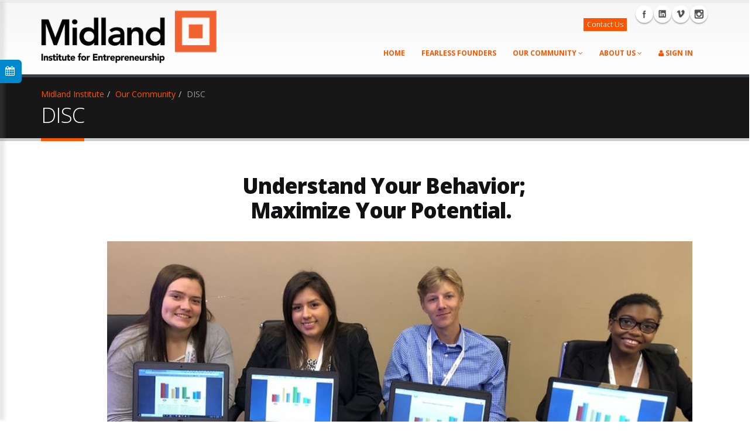

--- FILE ---
content_type: text/html; charset=utf-8
request_url: https://www.midlandinstitute.com/our-community/disc
body_size: 7411
content:
<!DOCTYPE html ><html xmlns="http://www.w3.org/1999/xhtml" class="no-js" lang="en" xmlns:openSearch="http://a9.com/-/spec/opensearchrss/1.0/" xmlns:gCal="http://schemas.google.com/gCal/2005" xmlns:gd="http://schemas.google.com/g/2005"><head><title>
	DISC
</title><meta http-equiv="Content-Type" content="text/html; charset=utf-8" /><meta name="Designer" content="Composite C1 Starter Site" /><meta name="Generator" content="C1 CMS Foundation - Free Open Source from Orckestra and https://github.com/Orckestra/C1-CMS-Foundation" /><meta name="viewport" content="width=device-width, initial-scale=1.0" /><meta name="msapplication-TileColor" content="#ffffff" /><meta name="msapplication-TileImage" content="/Frontend/theme/favicon/ms-icon-144x144.png" /><meta name="theme-color" content="#ffffff" /><meta content="//www.midlandinstitute.com/media(1fbf6f63-0d5e-4c5c-b26d-7b06291db3d9)" property="og:image" /><link href="//fonts.googleapis.com/css?family=Open+Sans:300,400,600,700,800|Shadows+Into+Light" rel="stylesheet" type="text/css"></link><link rel="apple-touch-icon" sizes="57x57" href="/Frontend/theme/favicon/apple-icon-57x57.png"></link><link rel="apple-touch-icon" sizes="60x60" href="/Frontend/theme/favicon/apple-icon-60x60.png"></link><link rel="apple-touch-icon" sizes="72x72" href="/Frontend/theme/favicon/apple-icon-72x72.png"></link><link rel="apple-touch-icon" sizes="76x76" href="/Frontend/theme/favicon/apple-icon-76x76.png"></link><link rel="apple-touch-icon" sizes="114x114" href="/Frontend/theme/favicon/apple-icon-114x114.png"></link><link rel="apple-touch-icon" sizes="120x120" href="/Frontend/theme/favicon/apple-icon-120x120.png"></link><link rel="apple-touch-icon" sizes="144x144" href="/Frontend/theme/favicon/apple-icon-144x144.png"></link><link rel="apple-touch-icon" sizes="152x152" href="/Frontend/theme/favicon/apple-icon-152x152.png"></link><link rel="apple-touch-icon" sizes="180x180" href="/Frontend/theme/favicon/apple-icon-180x180.png"></link><link rel="icon" type="image/png" sizes="192x192" href="/Frontend/theme/favicon/android-icon-192x192.png"></link><link rel="icon" type="image/png" sizes="32x32" href="/Frontend/theme/favicon/favicon-32x32.png"></link><link rel="icon" type="image/png" sizes="96x96" href="/Frontend/theme/favicon/favicon-96x96.png"></link><link rel="icon" type="image/png" sizes="16x16" href="/Frontend/theme/favicon/favicon-16x16.png"></link><link rel="manifest" href="/Frontend/theme/favicon/manifest.json"></link><link rel="stylesheet" href="/Frontend/theme/css/bootstrap.css"></link><link rel="stylesheet" href="/Frontend/theme/css/fonts/font-awesome/css/font-awesome.css"></link><link rel="stylesheet" href="/Frontend/theme/vendor/owl-carousel/owl.carousel.css" media="screen"></link><link rel="stylesheet" href="/Frontend/theme/vendor/owl-carousel/owl.theme.css" media="screen"></link><link rel="stylesheet" href="/Frontend/theme/vendor/magnific-popup/magnific-popup.css" media="screen"></link><link rel="stylesheet" href="/Frontend/theme/css/theme.css"></link><link rel="stylesheet" href="/Frontend/theme/css/theme-elements.css"></link><link rel="stylesheet" href="/Frontend/theme/css/theme-animate.css"></link><link rel="stylesheet" href="/Frontend/theme/css/slideout.css"></link><link rel="stylesheet" href="/Frontend/theme/css/skins/boxed-orange.css"></link><link rel="stylesheet" href="/Frontend/theme/css/custom.css"></link><link rel="stylesheet" href="/Frontend/theme/css/theme-responsive.css"></link><link rel="stylesheet" href="/Frontend/theme/js/typeahead/jquery.typeahead.css"></link><link rel="stylesheet" href="/frontend/theme/css/jquery.jscrollpane.css"></link><script async="async" src="https://www.googletagmanager.com/gtag/js?id=G-C2DH0Q49V2"></script><script>
		  window.dataLayer = window.dataLayer || [];
		  function gtag(){dataLayer.push(arguments);}
		  gtag('js', new Date());

		  gtag('config', 'G-C2DH0Q49V2');
    </script><script src="/Frontend/theme/vendor/modernizr.js"></script><!-- Here-->
<!-- Google tag (gtag.js) -->
<!-- Mobile Metas -->
<!-- Facebook Image OG tag -->
<!-- Web Fonts  -->
<!--Favicon -->
<!-- Libs CSS -->
<!-- Theme CSS -->
<!-- Skin CSS -->
<!-- Custom CSS -->
<!-- Responsive CSS -->
<!-- Head Libs -->
<!--[if IE]>
			<link rel="stylesheet" href="/Frontend/theme/css/ie.css"/>
		<![endif]-->
<!-- Typeahead CSS -->
<!--[if lte IE 8]>
			<script src="/Frontend/theme/vendor/respond.js"></script/>
		<![endif]-->
<style>
					.inner3 span, inner3 span a {font-size:12px;}
					.inner3 a.title {color: #f79259; display:inline;font-size:12px; font-weight:520;}
					a.moreinfo {font-weight: 300;color: rgb(20, 160, 241); }
					.scroll
						{
							width: 100% !important;
							height: 350px;
							overflow: auto !important;
						}
					
					.jspContainer[style] {width:99% !important; overflow-y:hidden;overflow-x:hidden;}
					.jspPane[style] {width:92% !important; } 
					.fancybox-inner .gcaldetails {width:350px;}
					.fancybox-inner .gcaldetails p {font-size:14px;}
					.fancybox-inner .gcaldetails h6 {font-size:15px;}
					.fancybox-inner .gcaldetails small {color:#A6A4A5; font-size:11px;}
					.fancybox-inner .gcaldetails a {color:rgb(247, 146, 89);}  
					.fancybox-inner .gcaldetails a.monthcallink  {color:#808080; text-decoration:underline;} 
				</style></head><body class=""><div id="panel" class="body"><header><div class="container"><h1 class="logo"><a href="/"><img alt="Midland Institute for Entrepreneurship" width="300" height="90" data-sticky-width="133" data-sticky-height="40" src="/media/6ac34613-8bea-43bf-bd41-090e3570ba60/JieBnQ/Midland%20Institute/black-logo.png?h=300" /></a></h1><div class="social-icons"><ul class="social-icons"><li class="facebook"><a href="https://www.facebook.com/CEO-Program-Midland-Institute-for-Entrepreneurship-1600328063587765/" target="_blank" title="Facebook">Facebook</a></li><li class="linkedin"><a href="https://www.linkedin.com/company/9302653?trk=tyah&amp;trkInfo=clickedVertical%3Acompany%2CclickedEntityId%3A9302653%2Cidx%3A3-1-3%2CtarId%3A1454856449249%2Ctas%3Amidland%20institute%20" target="_blank" title="Linkedin">Linkedin</a></li><li class="vimeo"><a href="https://vimeo.com/midlandinstitute" target="_blank" title="Youtube">Vimeo</a></li><li class="instagram"><a href="https://www.instagram.com/miehq/" target="_blank" title="Instagram">Instagram</a></li></ul></div><nav><ul class="nav nav-pills nav-top hidden-xs hidden-sm top-nav-pills"><li><a href="/contact-us"><button class="btn btn-primary btn-xs centered" style="margin-top: 0px; border-radius:0px;">Contact Us</button></a></li></ul></nav><button class="btn btn-responsive-nav btn-inverse" data-toggle="collapse" data-target=".nav-main-collapse"><i class="icon icon-bars"></i></button></div><div class="navbar-collapse nav-main-collapse collapse"><div class="container"><nav class="nav-main mega-menu"><ul id="mainMenu" class="nav nav-pills nav-main"><li xmlns=""><a href="PageNode(Id:&#39;eeef3fec-8a62-49b1-8cac-97adedb9557f&#39;, Title:&#39;Midland Institute for Entrepreneurship&#39;, Description:&#39;The CEO program is much more than a textbook course. Rather, students are immersed in real life learning experiences with the opportunity to take risks, manage the results, and learn from the outcomes.&#39;, MenuTitle:&#39;Midland Institute&#39;, Url:&#39;/&#39;, Level:&#39;1&#39;).">Home</a></li><li xmlns=""><a href="/fearless-founders">
                Fearless Founders

            </a></li><li class="dropdown" xmlns=""><a class="dropdown-toggle" href="/our-community">
                Our Community

                    <i class="icon icon-angle-down"></i></a><ul class="dropdown-menu"><li><a href="/our-community/alumni-stories">Alumni Stories</a></li><li><a href="/our-community/disc">DISC</a></li><li><a href="/our-community/job-openings">Job Openings</a></li><li><a href="/our-community/become-a-donor">Become A Donor</a></li><li><a href="/our-community/things-you-wish-you-knew-yesterday">Things You Wish You Knew Yesterday</a></li><li><a href="/our-community/community-support">Community Support</a></li><li><a href="/our-community/what-is-ceo">What is CEO</a></li><li><a href="/our-community/ceo-program-ventures">CEO Program Ventures</a></li></ul></li><li class="dropdown" xmlns=""><a class="dropdown-toggle" href="/about-us">
                About Us

                    <i class="icon icon-angle-down"></i></a><ul class="dropdown-menu"><li><a href="/about-us/discover-ceo">Discover CEO</a></li><li><a href="/about-us/our-team">Our Team</a></li><li><a href="/about-us/board-of-directors">Board Of Directors</a></li><li><a href="/about-us/architect-of-ceo">Architect Of CEO</a></li></ul></li><li><a href="/ceoplus"><i class="icon icon-user"></i> Sign In</a></li></ul></nav></div></div></header><div role="main" class="main"><section class="page-top"><div class="container"><div class="row"><div class="col-md-12"><ul class="breadcrumb"><li><a href="/">Midland Institute</a></li><li><a href="/our-community">Our Community</a></li><li class="active">DISC</li></ul></div></div><div class="row"><div class="col-md-12"><h2>
       DISC
    </h2></div></div></div></section><div class="container"><div class="row"><div class="col-md-12"><div class="container"><div class="row"><div class="col-md-1"></div><div class="col-md-10 text-center"><h2 style="margin-top:20px; font-weight:800" class="color-primary">Understand Your Behavior;
<br />
Maximize Your Potential. </h2><img src="/media/5c946ff8-768d-4875-903d-6444ffb55463/15Pdyw/Midland%20Institute/Disc%20Profile%20Images/disc-main-image.jpg?w=1000" class="img-fluid top-margin" /></div></div><div class="row"><div class="col-md-1"></div><div class="col-md-10"><p class="lead" style="margin-top:20px;">Whether you are a high school student taking CEO, a facilitator, a board member, or a business professional, self-awareness is essential to success.</p><p>Understanding your personality tendencies and strengths - and being able to recognize them in others - is valuable for both personal and professional success.</p><p>The DiSC Index is a powerful way to do just that.</p>

Contact the <a href="mailto:helpcenter@midlandinstitute.com" target="_blank">Help Center</a> to Take The Assessment</div><div class="col-md-1"></div></div></div><div class="row"><hr class="tall" /></div><div class="container"><div class="row" style="margin:40px 0;"><div class="col-md-3"><img src="/media/0d4aa71f-0497-4ef7-85b6-d3b85e8f5fc0/Ywh3yg/Midland%20Institute/Disc%20Profile%20Images/disc-logo.jpg" class="img-responsive padding30" /></div><div class="col-md-9"><h3>What is DiSC?</h3><p class="lead">DiSC is a self-assessment that measures how an individual prefers to interact with others. DiSC creates a common language and self-awareness to better understand ourselves and others. The online DISC questionnaire takes only 10 minutes to complete.</p><p class="lead">As a CEO Community Member, this free DiSC assessment is part of the Midland Institute's support to you and your community.</p><p class="lead">DiSC® is a personal assessment tool used by more than one million people every year to help improve teamwork, communication, and productivity in the workplace.</p>

Contact the <a href="mailto:helpcenter@midlandinstitute.com">Help Center</a> Take The Assessment</div></div></div><section style="background:#CCC !important; padding:50px;"><div class="container"><div class="row"><h2 style="margin:20px 0;">A Common Language</h2><p class="lead">The Everything DiSC® model provides a common language people can use to better understand themselves and those they interact with—and then use this knowledge to reduce conflict and improve working relationships.</p><h2 style="margin:40px 0 20px 0;">DiSC and CEO</h2><p>The more individuals in a CEO community who can bring heightened awareness to their interactions with those around them, the better.</p><p>No matter what stage you're in - whether you're a CEO student whose self-awareness journey is just starting with CEO, a facilitator member whose understanding of themselves can inform how they mentor and grow the young people in their program, or an investor who’s interested in self and awareness as a team development tool, understanding vior will always serve as an effective interpersonal tool.</p>

Contact the <a href="mailto:helpcenter@midlandinstitute.com">Help Center</a> to Take The Assessment</div></div></section><div class="container"><div class="row"><div class="col-md-12 "><h3 style="margin-top:70px;">What does DiSC mean?</h3><p class="lead">DiSC is an acronym that stands for the four main personality profiles described in the DISC model: (D)ominance, (i)nfluence, (S)teadiness, and (C)onscientiousness.</p><p>People with <strong>D</strong> personalities tend to be confident and place an emphasis on accomplishing bottom-line results.</p><p>People with <strong>i</strong> personalities tend to be more open and place an emphasis on relationships and influencing or persuading others.</p><p>People with <strong>S</strong> personalities tend to be dependable and place the emphasis on cooperation and sincerity.</p><p>People with <strong>C</strong> personalities tend to place the emphasis on quality, accuracy, expertise, and competency.</p><p>Everything DiSC also measures priorities (the words around the circle), providing more nuanced and memorable feedback in profiles.</p>

Contact the <a href="mailto:helpcenter@midlandinstitute.com">Help Center</a> to Take The Assessment</div></div></div></div></div></div></div><footer><div class="container" xmlns=""><div class="row"><div class="footer-ribon"><span>Get in Touch</span></div><div class="col-md-4 "><h4>Contact Us</h4><ul class="list-unstyled contact-info"><li>Midland Institute for Entrepreneurship</li><li><strong>Address: </strong><br />1201 Network Centre Dr.</li><li>Effingham, IL 62401</li><li><strong>Phone: </strong><br /> 502-354-8816</li><li><strong>Email: </strong><br /> info@midlandinstitute.com</li></ul></div><div class="col-md-4 col-md-offset-1"><h4>Latest News Articles</h4><ul class="nav nav-list primary push-bottom"><li><a href="/page(17b86ea3-200a-45e6-8e11-6111fc452375)/2020/09/08/CEO-Program-enters-its-second-year" title="CEO Program enters its second year">
					CEO Program enters its second year - <small class="text-muted">Sep 08</small></a></li><li><a href="/page(17b86ea3-200a-45e6-8e11-6111fc452375)/2020/07/07/Riverbend-CEO-Readies-for-New-Class-this-Fall" title="Riverbend CEO Readies for New Class this Fall">
					Riverbend CEO Readies for New Class this Fall - <small class="text-muted">Jul 07</small></a></li><li><a href="/page(17b86ea3-200a-45e6-8e11-6111fc452375)/2020/07/06/Dickinson-County-CEO-announces-inaugural-class" title="Dickinson County CEO announces inaugural class">
					Dickinson County CEO announces inaugural class - <small class="text-muted">Jul 06</small></a></li></ul></div><div class="col-md-3"><div class="newsletter"><h4>Donate</h4><p>Our goal is to transplant the CEO Program across the United States. With your help, we are able to provide additional opportunities for CEO students.</p><a href="/Our-Community/become-a-donor" title="Become A Donor" class="btn btn-primary">DONATE NOW</a></div></div></div></div><div class="footer-copyright" xmlns=""><div class="container"><div class="row"><div class="col-md-6"><a href="/page(eeef3fec-8a62-49b1-8cac-97adedb9557f" class="logo pull-left"><img style="margin-right:15px;" alt="Midland Institute for Entrepreneurship" src="/media/3a31d10b-2891-49c1-8cf4-f9aa9f5c9ed4/6aB9Fg/Midland%20Institute/white-logo.png?w=205" /></a><p>
                                © Copyright
                                <script>document.write(new Date().getFullYear())</script>. All Rights Reserved.<br /></p></div><div class="col-md-6 text-right"></div><div class="col-md-11"><p>The Midland Institute for Entrepreneurship is a 501(c)(3) organization.  Donations are tax-deductible to the extent allowed by law. Information contained on this web site is not an endorsement of any product, service, or business.</p></div></div></div></div></footer></div><!-- Libs -->
<!-- NOT HOMEPAGE -->
<script src="/Frontend/theme/vendor/jquery.js"></script><script src="/Frontend/theme/js/custom.js"></script><script src="/Frontend/theme/js/plugins.js"></script><script src="/Frontend/theme/vendor/jquery.easing.js"></script><script src="/Frontend/theme/vendor/jquery.appear.js"></script><script src="/Frontend/theme/vendor/jquery.cookie.js"></script><script src="/Frontend/theme/vendor/bootstrap.js"></script><script src="/Frontend/theme/vendor/twitterjs/twitter.js"></script><script src="/Frontend/theme/vendor/owl-carousel/owl.carousel.js"></script><script src="/Frontend/theme/vendor/jflickrfeed/jflickrfeed.js"></script><script src="/Frontend/theme/vendor/magnific-popup/magnific-popup.js"></script><script src="/Frontend/theme/vendor/jquery.validate.js"></script><script src="/Frontend/theme/vendor/isotope/jquery.isotope.js"></script><!-- Theme Initializer Non Boxed Layout -->
<script src="/Frontend/theme/js/theme.js"></script><script src="/Frontend/js/plugins/masonry.pkgd.min.js"></script><script src="/Frontend/theme/js/custom.js"></script><!-- Calendar Scroller -->
<script type="text/javascript" src="/frontend/theme/js/jquery.jscrollpane.min.js"></script><script type="text/javascript" src="/frontend/theme/js/jquery.mousewheel.js"></script><script type="text/javascript">
            $(function () {
                $('.scroll').jScrollPane({ hideFocus: true });
            });
        </script><script>
            $(document).ready(function () {

                $('.bus-link').popover();

                $('.bus-link').on('click', function (e) {
                    $('.bus-link').not(this).popover('hide');
                });


            });
        </script><div id="styleSwitcher" class="style-switcher"><div id="styleSwitcherOpen" class="style-switcher-open"><i class="icon icon-calendar"></i></div><div class="style-switcher-wrap"><h5>Midland Institute for Entrepreneurship Calendar</h5><h5 class="main_h5"></h5><div class="calendarscroller"><div class="scroll"><div><ul class="simple-post-list"></ul></div></div></div><div id="fullcalendar" style="display:none;"><iframe style=" border-width:0 " width="800" height="600" frameborder="0" scrolling="no" src="https://www.google.com/calendar/embed?height=600&amp;wkst=1&amp;bgcolor=%23FFFFFF&amp;src=midlandinstitute.com_jtrd29mk26t6nshk4i4ga33500@group.calendar.google.com&amp;color=%23691426&amp;ctz=America%2FChicago"></iframe></div></div></div><script>
                    $(document).ready(function () {
                        $('.style-switcher-open').click(function () {
                            var $menu = $('#styleSwitcher'),
                                val = $menu.css('left') === '-250px' ? '0px' : '-250px';
                            $menu.animate({
                                left: val
                            }, 300)
                        });
                    });
                </script><script>
                    $(function () {
                        $(window).load(function () { // On load
                            $('#styleSwitcher .jspContainer').css({
                                'height': (($(window).height())) + 'px'
                            });
                            $('#styleSwitcher .jspScrollable').css({
                                'height': (($(window).height())) + 'px'
                            });
                        });
                        $(window).resize(function () { // On resize
                            $('#styleSwitcher .jspContainer').css({
                                'height': (($(window).height())) + 'px'
                            });
                            $('#styleSwitcher .jspScrollable').css({
                                'height': (($(window).height())) + 'px'
                            });
                        });
                    });
                </script><script src="/frontend/js/plugins/ladda.js"></script><script src="/frontend/js/plugins/jquery.formbuilder.js"></script><script src="/Frontend/theme/js/typeahead/jquery.typeahead.js"></script><script type="text/javascript" src="/frontend/theme/js/typeahead/typeahead-header-plugin.js"></script><script src="/frontend/theme/js/inputmasking/jquery.mask.js"></script></body></html>

--- FILE ---
content_type: text/css
request_url: https://www.midlandinstitute.com/Frontend/theme/css/theme.css
body_size: 10588
content:
html {
	overflow-x: hidden;
	overflow-y: auto;
}

body {
	background-color: #FFF;
	color: #777;
	font-family: "Open Sans", Arial, sans-serif;
	font-size: 14px;
	line-height: 22px;
	margin: 0;
}

/* Header */
header {
	clear: both;
	border-top: 5px solid #EDEDED;
	background: #f6f6f6;
	background: -moz-linear-gradient(top,  #f6f6f6 0%, #ffffff 100%);
	background: -webkit-gradient(linear, left top, left bottom, color-stop(0%,#f6f6f6), color-stop(100%,#ffffff));
	background: -webkit-linear-gradient(top,  #f6f6f6 0%,#ffffff 100%);
	background: -o-linear-gradient(top,  #f6f6f6 0%,#ffffff 100%);
	background: -ms-linear-gradient(top,  #f6f6f6 0%,#ffffff 100%);
	background: linear-gradient(to bottom,  #f6f6f6 0%,#ffffff 100%);
	min-height: 100px;
	padding: 8px 0;
}

header > .navbar-collapse > .container {
	position: relative
}

header div.header-top {
	min-height: 50px;
}

header.flat-menu div.header-top {
	margin-top: -8px;
}

header div.header-top form {
	margin: 0;
}
.img-circle {
    border-radius: 50%;
}
body.boxed header div.header-top {
	margin-top: -5px;
}
body.boxed{
	background-image: url("/frontend/theme/img/patterns/linen.png");
}

body.boxed header.flat-menu div.header-top {
	margin-top: -20px;
}

body.boxed header.colored div.header-top {
	-moz-border-radius: 5px 5px 0 0;
	-webkit-border-radius: 5px 5px 0 0;
	border-radius: 5px 5px 0 0;
}

header div.header-top p {
	float: left;
	font-size: 0.9em;
	line-height: 50px;
	margin: 0;
}

header div.header-top i {
	margin-right: 6px;
	margin-left: 6px;
	position: relative;
	top: 1px;
}

/* Top Navigation */
header div.header-top nav {
	float: left;
	width: auto;
}

header div.header-top ul.nav-top {
	margin: 7px 0 0 -15px;
	min-height: 5px;
}

header div.header-top ul.nav-top li.phone {
	margin-right: 10px;
}

header div.header-top ul.nav-top li a {
	padding-left: 4px;
}

/* Responsive Nav Button */
button.btn-responsive-nav {
	display: none;
}

/* Social Icons */
header div.social-icons {
	clear: right;
	float: right;
	margin-top: -3px;
	margin-left: 5px;
	position: relative;
}
.eventbanner {padding:20px 5px; width:100%;}

header div.search + div.social-icons {
	clear: none;
	margin-left: 10px;
	margin-right: 0;
	margin-top: 13px;
}

body.sticky-menu-active header div.social-icons {
	margin-top: -1px;
}

/* Header Container */
header > div.container {
	height: 100px;
	margin-bottom: -35px;
	position: relative;
	display: table;
	max-width: 1170px;
}

header.flat-menu > div.container {
	height: 91px;
	margin-bottom: -82px;
}

body.boxed header.flat-menu > div.container {
	height: 109px;
	margin-bottom: -100px;
}

body.boxed header.flat-menu.colored > div.container {
	height: 115px;
}

body.boxed header.flat-menu.darken-top-border > div.container {
	height: 111px;
}

body.boxed header.single-menu > div.container {
	height: 94px;
	margin-bottom: -80px;
}
.colorblack {color:#000 !important;}

/* Search */
header div.search {
	float: right;
	margin: 10px 0 0 15px;
	position: relative;
}

header div.search input.search:first-child {
	-moz-border-radius: 20px;
	-webkit-border-radius: 20px;
	border-radius: 20px;
	width: 170px;
	font-size: 0.9em;
	padding: 6px 12px;
	height: 34px;
	-moz-transition: all 0.2s ease-in 0.2s;
	-o-transition: all 0.2s ease-in 0.2s;
	-webkit-transition: all 0.2s ease-in 0.2s;
	transition: all 0.2s ease-in 0.2s;
}

header div.search input.search:focus {
	width: 220px;
	border-color: #CCC;
}

header div.search button.btn-default {
	border: 0;
	background: transparent;
	position: absolute;
	top: 0;
	right: 0;
	color: #CCC;
	z-index: 3;
}

/* Header Container */
div.header-container {
	min-height: 76px;
	position: relative;
}

/* Logo */
header h1.logo {
	margin: 0;
	padding: 5px 0;
	display: table-cell;
	vertical-align: middle;
	height: 100%;
	color: transparent;
	-moz-transition: all 0.2s ease-in 0.2s;
	-o-transition: all 0.2s ease-in 0.2s;
	-webkit-transition: all 0.2s ease-in 0.2s;
	transition: all 0.2s ease-in 0.2s;
}

header h1.logo a {
	position: relative;
	z-index: 1;
}

header h1.logo img {
	position: relative;
	color: transparent;
}
@media only screen 
and (min-width : 992px) {
	header h1.logo img {
		width:250px;
		height:auto;
	}
}
@media only screen 
and (min-width : 1224px) {
	header h1.logo img {
		width:300px;
		height:auto;
	}
}
/* Navigation */
header nav {
	float: right;
}
.bottommargin-sm {margin-bottom:5px;}
header div.nav-main-collapse,
header div.nav-main-collapse.in {
	overflow-y: visible;
}

header nav ul.nav-main {
	margin: -7px 10px 8px 0;
}

header nav ul.nav-main > li + li {
	margin-left: -4px;
}

header nav ul.nav-main .dropdown-submenu {
	position: relative;
}

header nav ul.nav-main .dropdown-submenu > .dropdown-menu {
	top: 0;
	left: 100%;
	margin-top: -6px;
	margin-left: -1px;
	-webkit-border-radius: 0 6px 6px 6px;
	-moz-border-radius: 0 6px 6px 6px;
	border-radius: 0 6px 6px 6px;
}

header nav ul.nav-main .dropdown-submenu:hover > .dropdown-menu {
	display: block;
}

header nav ul.nav-main .dropdown-submenu > a:after {
	display: block;
	content: " ";
	float: right;
	width: 0;
	height: 0;
	border-color: transparent;
	border-style: solid;
	border-width: 5px 0 5px 5px;
	border-left-color: #cccccc;
	margin-top: 5px;
	margin-right: -10px;
}
.visitsgallery h6{
	margin: 12px;
	font-weight: 600;
	
}
.bottom5 { margin-bottom:5px; }
.bottom7 { margin-bottom:7px; }
.bottom10 { margin-bottom:10px; }
.bottom15 { margin-bottom:15px; }
.bottom17 { margin-bottom:17px; }
.bottom30 { margin-bottom:30px; }

header nav ul.nav-main .dropdown-submenu:hover > a:after {
	border-left-color: #ffffff;
}

header nav ul.nav-main .dropdown-submenu.pull-left {
	float: none;
}

header nav ul.nav-main .dropdown-submenu.pull-left > .dropdown-menu {
	left: -100%;
	margin-left: 10px;
	-webkit-border-radius: 6px 0 6px 6px;
	-moz-border-radius: 6px 0 6px 6px;
	border-radius: 6px 0 6px 6px;
}

header nav ul.nav-main li.dropdown.open a.dropdown-toggle {
	-moz-border-radius: 5px 5px 0px 0px;
	-webkit-border-radius: 5px 5px 0px 0px;
	border-radius: 5px 5px 0px 0px;
}

header nav ul.nav-main ul.dropdown-menu,
header nav ul.nav-main li.dropdown.open a.dropdown-toggle,
header nav ul.nav-main li.active a {
	background-color: #CCC;
}

header nav ul.nav-main ul.dropdown-menu {
	-moz-border-radius: 0 6px 6px 6px;
	-moz-box-shadow: 0px 2px 3px rgba(0, 0, 0, 0.08);
	-webkit-border-radius: 0 6px 6px 6px;
	-webkit-box-shadow: 0px 2px 3px rgba(0, 0, 0, 0.08);
	border: 0;
	border-radius: 0 6px 6px 6px;
	box-shadow: 0px 2px 3px rgba(0, 0, 0, 0.08);
	margin: 1px 0 0 3px;
	padding: 5px;
	top: auto;
}

header nav ul.nav-main ul.dropdown-menu ul.dropdown-menu {
	-moz-border-radius: 6px;
	-webkit-border-radius: 6px;
	border-radius: 6px;
	margin-left: 0;
	margin-top: -5px;
}

header nav ul.nav-main ul.dropdown-menu li:hover > a {
	filter: none;
	background: #999;
}

header nav ul.nav-main ul.dropdown-menu > li > a {
	color: #FFF;
	font-weight: 400;
	padding-bottom: 4px;
	padding-top: 4px;
	text-transform: none;
	position: relative;
}

header nav ul.nav-main ul.dropdown-menu > li > a {
	padding: 8px 10px 8px 5px;
	font-size: 0.9em;
	border-bottom: 1px solid rgba(255,255,255,0.2);
}

header nav ul.nav-main ul.dropdown-menu li:last-child > a {
	border-bottom: 0;
}
header nav ul.nav-main li.dropdown:hover ul.dropdown-menu li > a:hover {
	background-color: rgba(255,255,255,.2) !important;
}
header nav ul.nav-main li a {
	font-size: 12px;
	font-style: normal;
	line-height: 20px;
	margin-left: 3px;
	margin-right: 3px;
	text-transform: uppercase;
	font-weight: 700;
	padding: 10px 13px;
}

header nav ul.nav-main li ul a {
	text-transform: none;
	font-weight: normal;
	font-size: 0.9em;
}

header nav ul.nav-main li a:hover {
	background-color: #F4F4F4;
}

header nav ul.nav-main li.dropdown:hover > a {
	padding-bottom: 11px;
	margin-bottom: -1px;
}

header nav ul.nav-main li.dropdown:hover a.dropdown-toggle {
	-moz-border-radius: 5px 5px 0px 0px;
	-webkit-border-radius: 5px 5px 0px 0px;
	border-radius: 5px 5px 0px 0px;
}

header nav ul.nav-main li.dropdown:hover > ul {
	display: block;
}

/* Flat Menu */
header.flat-menu ul.nav-main {
	float: right;
	margin: -9px 0 -8px;
}

header.flat-menu nav ul.nav-main li a {
	margin-left: 1px;
	margin-right: 3px;
	padding-bottom: 20px;
	padding-top: 46px;
}

body.boxed header.flat-menu nav ul.nav-main > li > a {
	padding-top: 65px;
}

body.boxed header.single-menu nav ul.nav-main > li > a {
	padding-top: 63px;
}

header.flat-menu ul.nav-main > li > a {
	margin-bottom: 0;
	border-top: 5px solid transparent;
}

body.boxed header.flat-menu ul.nav-main > li > a,
body.boxed header.flat-menu ul.nav-main > li.active > a {
	border-top-color: transparent;
}

header.flat-menu ul.nav-main li a {
	-moz-border-radius: 0;
	-webkit-border-radius: 0;
	border-radius: 0;
}

header.flat-menu nav ul.nav-main li.dropdown:hover a.dropdown-toggle {
	-moz-border-radius: 0;
	-webkit-border-radius: 0;
	border-radius: 0;
}

header.flat-menu nav ul.nav-main li.dropdown:hover > a {
	padding-bottom: 21px;
}

header.flat-menu nav ul.nav-main ul.dropdown-menu {
	margin: 0 0 0 1px;
}

header.flat-menu nav ul.nav-main ul.dropdown-menu,
header.flat-menu nav ul.nav-main ul.dropdown-menu ul.dropdown-menu {
	-moz-border-radius: 0;
	-webkit-border-radius: 0;
	border-radius: 0;
}

header.flat-menu div.social-icons,
header.clean-top div.social-icons {
	margin: 11px 10px 9px 10px;
}

body.sticky-menu-active header.flat-menu ul.nav-main > li > a,
body.sticky-menu-active header.flat-menu ul.nav-main > li:hover > a {
	padding-bottom: 26px;
	padding-top: 26px;
}

body.sticky-menu-active header.single-menu ul.nav-main > li > a,
body.sticky-menu-active header.single-menu ul.nav-main > li:hover > a {
	padding-bottom: 20px;
	padding-top: 21px
}

body.sticky-menu-active header.flat-menu nav ul.nav-main {
	margin-bottom: -10px;
	margin-top: 34px;
}

header nav ul.nav-top {
	margin: 10px 0 -10px;
	min-height: 62px;
}

header nav ul.nav-top li span {
	display: block;
	line-height: 14px;
	margin-bottom: 2px;
	margin-right: 0;
	margin-top: 5px;
	padding: 8px 2px 8px 12px;
}

header nav ul.nav-top li a,
header nav ul.nav-top li span {
	color: #999;
	font-size: 0.9em;
	padding: 6px 10px;
}

header nav ul.nav-top li i {
	margin-right: 6px;
	position: relative;
	top: 1px;
}

body.sticky-menu-active header.flat-menu h1.logo {
	padding-top: 15px;
}

header.flat-menu div.social-icons {
	margin: 10px 10px 0;
}

header.flat-menu div.search {
	margin-top: 8px;
}

header.flat-menu div.search form {
	margin: 0;
}

header.flat-menu div.search input.search-query {
	padding-bottom: 5px;
	padding-top: 5px;
}

body.sticky-menu-active header.flat-menu div.header-top {
	display: none;
}

body.sticky-menu-active header.flat-menu ul.nav-main > li > a {
	border-top-color: transparent;
}

/* Sticky Menu */
header.fixed {
	position: fixed;
	top: 0;
	width: 100%;
	z-index: 1001;
}

body.sticky-menu-active header {
	-moz-box-shadow: 0 0 3px rgba(0, 0, 0, 0.10);
	-webkit-box-shadow: 0 0 3px rgba(0, 0, 0, 0.10);
	border-bottom: 1px solid #E9E9E9;
	position: fixed;
	top: -57px;
	width: 100%;
	z-index: 1001;
	box-shadow: 0 0 3px rgba(0, 0, 0, 0.10);
	filter: none;
}

body.sticky-menu-active header nav ul.nav-main {
	margin-bottom: 7px;
	margin-top: -1px;
}
/* Calendar Subscribe */
span.shorturl
	{
		background-color: #F5F5F5;
		border: medium none;
		color: #15C;
		font-family: arial,sans-serif;
		font-size: 17px;
		font-weight: bold;
		height: 40px;
		text-align: center;
		width: 220px;
		padding:13px 30px;
	}
.modal-vertical-centered {
		transform: translate(0, 50%) !important;
		-ms-transform: translate(0, 50%) !important;
		-webkit-transform: translate(0, 50%) !important;
	}
.single-post .post-content img.pull-left {
	padding: 10px 10px 10px 0;
}
.single-post .post-content img.pull-right {
	padding: 10px 0 10px 10px;
}
/* Single Menu */
header.single-menu {
	min-height: 86px;
}
.facilitatorimage {margin: 0 15px 15px 0;}

body.sticky-menu-active header.single-menu h1.logo {
	padding-top: 14px;
}

header.single-menu ul.nav-main {
	margin: -28px 0 -9px;
	float: right;
}

body.boxed header.single-menu ul.nav-main {
	margin: -35px 0 -9px;
}

header.single-menu > div.container {
	height: 91px;
	margin-bottom: -77px;
}

header.single-menu div.social-icons {
	margin-top: 32px;
}

body.boxed header.single-menu div.social-icons {
	margin-top: 27px;
}

header.single-menu div.search,
header.single-menu div.search + nav {
	display: none;
}

header.single-menu nav ul.nav-main li a,
header.single-menu nav ul.nav-main li.dropdown:hover > a {
	padding-bottom: 20px;
	padding-top: 62px;
}

body.boxed header.single-menu nav ul.nav-main > li > a,
body.boxed header.single-menu nav ul.nav-main > li.dropdown:hover > a {
	padding-bottom: 35px;
}

body.sticky-menu-active header.single-menu ul.nav-main > li > a,
body.sticky-menu-active header.single-menu ul.nav-main > li:hover > a {
    padding-bottom: 21px;
    padding-top: 36px;
}

body.sticky-menu-active header.single-menu nav ul.nav-main {
	margin-top: 20px;
	margin-bottom: -9px;
}

body.sticky-menu-active header.single-menu ul.nav-main > li > a {
	border-top-color: transparent;
}

body.sticky-menu-active header.single-menu div.social-icons {
	margin-top: 54px;
}

/* Clean Top */
header.clean-top div.header-top {
	border-bottom: 1px solid #EDEDED;
	background-color: #F4F4F4;
	margin-top: -8px;
}

body.sticky-menu-active header.clean-top ul.nav-main > li > a,
body.sticky-menu-active header.clean-top ul.nav-main > li:hover > a {
	padding-bottom: 20px;
	padding-top: 33px;
}

/* Header Colored */
header.colored div.header-top p,
header.colored div.header-top a,
header.colored div.header-top span {
	color: #FFF;
}

header.colored {
	border-top: 0;
}

header.colored div.search input.search-query {
	border: 0;
	padding-bottom: 5px;
	padding-top: 5px;
	-moz-box-shadow: none;
	-webkit-box-shadow: none;
	box-shadow: none;
}

header.colored > div.container {
	height: 107px;
	margin-bottom: -92px;
}

header.colored ul.nav-main {
	margin: -15px 0 -8px;
}

header.colored nav ul.nav-main li a {
	padding-bottom: 24px;
	padding-top: 50px;
}

header.colored nav ul.nav-main li.dropdown:hover > a {
	padding-bottom: 24px;
}

body.sticky-menu-active header.colored ul.nav-main > li > a,
body.sticky-menu-active header.colored ul.nav-main > li:hover > a {
	padding-bottom: 24px;
	padding-top: 24px;
}

body.sticky-menu-active header.colored h1.logo {
	padding-top: 6px;
}

/* Darken Top Border */
header.darken-top-border ul.nav-main {
	margin: -11px 0 -8px;
}

body.sticky-menu-active header.darken-top-border nav ul.nav-main {
	margin-top: 33px;
}

body.sticky-menu-active header.darken-top-border ul.nav-main > li > a,
body.sticky-menu-active header.darken-top-border ul.nav-main > li:hover > a {
	padding-bottom: 22px;
	padding-top: 30px;
}

header.darken-top-border > div.container {
	height: 103px;
}

/* Header Center */
header.center h1.logo {
	text-align: center;
	position: static;
	margin-top: 5px;
}

header.center nav {
	float: left;
	text-align: center;
	width: 100%;
}

header.center nav ul.nav-main {
	margin: 35px 0 10px;
}

body.boxed header.center nav ul.nav-main {
	margin: 42px 0 0;
}

header.center nav ul.nav-main > li {
	display: inline-block;
	float: none;
	text-align: left;
}

body.sticky-menu-active header.center nav {
	float: right;
	margin-top: 18px;
	width: auto;
}

body.sticky-menu-active header.center > div.container {
	margin-top: -60px;
}

body.sticky-menu-active header.center h1.logo {
	text-align: left;
}

body.sticky-menu-active header.center h1.logo img {
	margin-top: 42px;
}

body.sticky-menu-active header.center ul.nav-main > li > a,
body.sticky-menu-active header.center ul.nav-main > li:hover > a {
	padding-bottom: 10px;
	padding-top: 10px;
}
.btn-submit{
    background: #0088cc;
    color: #fff;
    font-size: 18px;
}
.btn {border-radius:0px!important;}
/* Narrow */
@media (min-width: 992px) {
	header.narrow {
		height: auto;
		min-height: 85px;
		padding: 0;
		border-bottom: 1px solid #E9E9E9;
		-moz-box-shadow: 0 0 3px rgba(0, 0, 0, 0.10);
		-webkit-box-shadow: 0 0 3px rgba(0, 0, 0, 0.10);
		box-shadow: 0 0 3px rgba(0, 0, 0, 0.10);
	}

	header.narrow > div.container {
		margin-bottom: -48px;
		height: 75px;
	}
}

/* Mega Menu (Signin/SignUp) */
nav.mega-menu .mega-menu-signin {
	margin-right: -20px;
	padding-left: 0;
	margin-left: 0;
}

nav.mega-menu .mega-menu-signin .dropdown-menu {
	width: 50%;
	right: 8px;
	margin-top: 0;
	-moz-border-radius: 6px 0 6px 6px;
	-webkit-border-radius: 6px 0 6px 6px;
	border-radius: 6px 0 6px 6px;
}

nav.mega-menu .mega-menu-signin a {
	color: #444;
}

nav.mega-menu .mega-menu-signin .icon-user {
	margin-right: 5px;
}

nav.mega-menu .mega-menu-signin .mega-menu-sub-title {
	margin-bottom: 10px;
	display: block;
}

nav.mega-menu .mega-menu-signin .sign-up-info,
nav.mega-menu .mega-menu-signin .log-in-info {
	text-align: center;
	display: block;
}

body header nav.mega-menu .mega-menu-signin ul.dropdown-menu li a,
body header nav.mega-menu .mega-menu-signin ul.dropdown-menu:hover li:hover li:hover a {
	background-color: transparent !important;
	color: #333;
	padding: 0;
	margin: 0;
}

nav.mega-menu .mega-menu-signin.signin .signin-form {
	display: block;
}

nav.mega-menu .mega-menu-signin.signin .signup-form {
	display: none;
}

nav.mega-menu .mega-menu-signin.signin .recover-form {
	display: none;
}

nav.mega-menu .mega-menu-signin.signup .signin-form {
	display: none;
}

nav.mega-menu .mega-menu-signin.signup .signup-form {
	display: block;
}

nav.mega-menu .mega-menu-signin.signup .recover-form {
	display: none;
}

nav.mega-menu .mega-menu-signin.recover .signin-form {
	display: none;
}

nav.mega-menu .mega-menu-signin.recover .signup-form {
	display: none;
}

nav.mega-menu .mega-menu-signin.recover .recover-form {
	display: block;
}

nav.mega-menu .mega-menu-signin.logged .user-avatar .img-thumbnail img {
	max-width: 55px;
}

nav.mega-menu .mega-menu-signin.logged .user-avatar .img-thumbnail {
    float: left;
    margin-right: 15px;
}

nav.mega-menu .mega-menu-signin.logged .user-avatar strong {
	color: #111;
	display: block;
	padding-top: 7px;
}

nav.mega-menu .mega-menu-signin.logged .user-avatar span {
	color: #666;
	/*! display: block; */
	font-size: 12px;
}
nav.mega-menu .mega-menu-signin.logged .user-avatar span.alternative-font {
	color:#FD5400;
	font-size: 18px;
	font-weight: 600;
}
nav.mega-menu .mega-menu-signin.logged .user-avatar p {
	color: #999;
	/*! margin: 0 0 0 25px; */
	text-align: left;
}

nav.mega-menu .mega-menu-signin.logged .list-account-options {
	list-style: square;
	margin-top: 6px;
}

nav.mega-menu .mega-menu-signin.logged .list-account-options a:hover {
	text-decoration: none;
}

/* Mega Menu */
@media (min-width: 992px) {
	nav.mega-menu .nav,
	nav.mega-menu .dropup,
	nav.mega-menu .dropdown,
	nav.mega-menu .collapse {
		position: static;
	}

	header nav.mega-menu ul.nav-main .mega-menu-content {
		text-shadow: none;
	}

	header nav.mega-menu ul.nav-main li.mega-menu-item ul.dropdown-menu {
		background: #FFF !important;
		border-top: 6px solid #CCC;
		color: #777;
		-moz-box-shadow: 0 20px 45px rgba(0, 0, 0, 0.08);
		-webkit-box-shadow: 0 20px 45px rgba(0, 0, 0, 0.08);
		box-shadow: 0 20px 45px rgba(0, 0, 0, 0.08);
	}

	header nav.mega-menu ul.nav-main li.mega-menu-fullwidth ul.dropdown-menu {
		-moz-border-radius: 6px;
		-webkit-border-radius: 6px;
		border-radius: 6px;
	}

	header.flat-menu nav.mega-menu ul.nav-main li.mega-menu-fullwidth ul.dropdown-menu {
		-moz-border-radius: 0;
		-webkit-border-radius: 0;
		border-radius: 0;
	}

	header nav.mega-menu ul.nav-main li.mega-menu-item .mega-menu-sub-title {
		color: #333333;
		display: block;
		font-size: 1em;
		font-weight: 600;
		padding-bottom: 5px;
		text-transform: uppercase;
	}

	header nav.mega-menu ul.nav-main li.mega-menu-item ul.sub-menu {
		list-style: none;
		padding: 0;
		margin: 0;
	}

	header nav.mega-menu ul.nav-main li.mega-menu-item ul.sub-menu a {
		color: #777;
		text-shadow: none;
		margin: 0 0 0 -8px;
		padding: 3px 8px;
		text-transform: none;
		font-size: 0.9em;
		display: block;
		font-weight: normal;
		-moz-border-radius: 4px;
		-webkit-border-radius: 4px;
		border-radius: 4px;
	}

	header nav.mega-menu ul.nav-main li.mega-menu-item:hover ul.sub-menu li:hover a:hover {
		background: #F4F4F4 !important;
		text-decoration: none;
	}

	nav.mega-menu .navbar-inner,
	nav.mega-menu .container {
		position: relative;
	}

	nav.mega-menu .dropdown-menu {
		left: auto;
	}

	nav.mega-menu .dropdown-menu > li {
		display: block;
	}

	nav.mega-menu .nav.pull-right .dropdown-menu {
		right: 0;
	}

	nav.mega-menu .mega-menu-content {
		padding: 20px 30px;
	}

	nav.mega-menu .mega-menu-content:before,
	nav.mega-menu .mega-menu-content:after {
		display: table;
		content: "";
		line-height: 0;
	}

	nav.mega-menu .mega-menu-content:after {
		clear: both;
	}

	nav.mega-menu.navbar .nav > li > .dropdown-menu:after,
	nav.mega-menu.navbar .nav > li > .dropdown-menu:before {
		display: none;
	}

	nav.mega-menu .dropdown.mega-menu-fullwidth .dropdown-menu {
		width: 100%;
		left: 0;
		right: 0;
	}
}

/* Map */
div.map-section {
	background: transparent url(../img/map-top.png) center 0 no-repeat;
	padding-top: 220px;
	margin-top: 40px;
}
.main{
	padding-bottom:50px;
}
/* Section Featured */
section.featured {
	background: #F0F0ED;
	border-top: 5px solid #ECECE8;
	margin: 35px 0;
	padding: 50px 0;
}

section.featured.footer {
	margin: 30px 0 -70px;
}

section.featured.map {
	background-image: url(../img/map-bottom.png);
	background-position: center 0;
	background-repeat: no-repeat;
	margin-top: 0;
	border-top: 0;
}

/* Section Highlight */
section.highlight {
	background: #CCC;
	boder-left: 0;
	boder-right: 0;
	border: 3px solid #CCC;
	margin: 35px 0 45px;
	padding: 40px 0;
}

section.highlight div.img-thumbnail {
	background-color: #FFF;
}

section.highlight,
section.highlight > p,
section.highlight > a,
section.highlight h1,
section.highlight h2,
section.highlight h3,
section.highlight h4,
section.highlight h5 {
	color: #FFF;
}

section.highlight.footer {
	margin: 45px 0 -70px;
}

section.highlight.top {
	margin-top: 0;
}

/* Support Center */

.support-center.entry .entry-body{
	margin:20px 0 0px 0;
}

.support-center ul.nav-list.primary > li{
	border-bottom: 1px solid #EDEDDE;
}

.support-center ul.nav-list.primary > li a {
	border-bottom: 0px !important;
	width:90%;
}
.support-center ul.nav-list.primary > li ul li a,
.support-center ul.simple-post-list > li a{
    color: #787474;
}
.support-center ul.nav-list.primary > li a:hover {
	background-color:transparent !important;
}
.support-center ul.nav-list.primary > li i.icon-plus-square-o,.support-center ul.nav-list.primary > li i.icon-minus-square-o {
	margin: 14px 10px 0 0;
	cursor:pointer;
}

.support-center ul ul {
	list-style:none;
}

.support-center .entry-body .lead {font-size:19px;}

.support-center .icon-3 {font-size:2em;}
.support-center .next-lesson span, .support-center .prev-lesson span {
	font-size:1.6em;
	margin:0 5px;
}
.support-center .entry-body ul li ul li {
	list-style:circle;
}

.support-center ul li{
	padding-top:5px !important;
}
.support-center ul li.typeahead__item,.support-center ul li.typeahead__group {padding-top:0px!important;}

.support-center ul li span.menutitle {
	font-weight:600;
}
.support-center ul li a.pagetitle {
	margin-top:-8px;
}

.support-center h5.videocategorytitle{
	margin:15px 0 0;
	color:#000;
}
.support-center a>small {
	color:#777;
}
.support-center a.allvidslink{
	padding-bottom:5px;
}
.support-center .owl-carousel {
	margin-top:8px;
}
.support-center .simple-post-list{
	margin-left:15px;
}
.support-center .spacer{ height:15px;}
.support-center .small-side-padding {padding-left:4px !important; padding-right:4px !important;}
.support-center a.tag, .support-center a.tag:hover {color:#777;}
.support-center a.videolink {font-weight:600}

/* Mission Statement */

.missionstatement span {font-size:2.1em}
.missionstatement span.blue {color: #046EC6}
.missionstatement span.green {color:#54b14b}
.missionstatement span.red {color:#e93e2d;}
.missionstatement span.fs12 {font-size:1.7em}
.missionstatement span.fs10 {font-size:1.5em}
.missionstatement p {color:#000; font-size:1.3em;line-height:35px; font-weight:300;}
.missionstatement p img {margin:-11px 5px 0 5px;}

/* Call To Action */
section.call-to-action {
	position: relative;
	clear: both;
}

section.call-to-action:before {
	content: "";
	display: block;
	position: absolute;
	border-left: 15px solid transparent;
	border-right: 15px solid transparent;
	border-top: 15px solid #FFF;
	height: 15px;
	width: 15px;
	top: -5px;
	left: 50%;
	margin-left: -7px;
}

section.call-to-action h3 {
	text-transform: none;
	color: #121212;
	line-height:34px;
	margin-top:30px;
}

section.call-to-action h3 .btn {
	margin-left: 10px;
}

/* Sidebar */
aside ul.nav-list > li > a {
	color: #666;
	font-size: 0.9em;
}

/* Parallax */
.parallax {
	background-position: 0 0;
	background-repeat: no-repeat;
	background-size: 100% auto;
	width: 100%;
	margin: 70px 0;
	padding: 50px 0;
}

.parallax.disabled {
	background-size: auto;
}

/* Parallax Testimonials */
.parallax blockquote {
	border: 0;
	padding: 0 10%;
}

.parallax blockquote i.icon-quote-left {
	font-size: 34px;
	position: relative;
	left: -5px;
}

.parallax blockquote p {
	font-size: 24px;
	line-height: 30px;
}

.parallax blockquote span {
	font-size: 16px;
	line-height: 20px;
	color: #999;
	position: relative;
	left: -5px;
}

/* Video */
section.video {
	width: 100%;
	margin: 70px 0;
	padding: 50px 0;
	overflow: hidden;
	position: relative;
}

section.video > video {
	display: none;
}

section.video .mejs-container {
	position: absolute;
	top: 0;
}

section.video .mejs-container .mejs-controls,
section.video .mejs-container .mejs-layers {
	display: none !important;
}

/* Video Testimonials */
section.video blockquote {
	border: 0;
	padding: 0 10%;
}

section.video blockquote i.icon-quote-left {
	font-size: 34px;
	position: relative;
	left: -5px;
}

section.video blockquote p {
	font-size: 24px;
	line-height: 30px;
}

section.video blockquote span {
	font-size: 16px;
	line-height: 20px;
	color: #999;
	position: relative;
	left: -5px;
}

/* Home Slider - Revolution Slider */
div.slider-container {
	background: #666;
	overflow: hidden;
	padding: 0;
	position: relative;
	z-index: 1;
	min-height: 495px;
}

div.slider-container.light {
	background-color: #EAEAEA;
}

div.slider-container ul {
	list-style: none;
	margin: 0;
	padding: 0;
}

div.slider {
	max-height: 500px;
	position: relative;
}

div.slider-container-fullscreen {
	height: 2000px;
}

div.slider-container-fullscreen,
div.slider-container-fullscreen div.slider {
	max-height: none;
}

div.slider-container .tp-caption.fullscreenvideo {
    left: 0 !important;
}

div.slider div.tp-bannertimer {
	display: none;
}

div.slider-container {
	background: #171717;
}

div.slider-container div.tp-caption {
	filter: alpha(opacity=0);
	opacity: 0;
}

div.slider-container div.tp-bannershadow {
	filter: alpha(opacity=20);
	opacity: 0.20;
}

div.slider-container.light div.tp-bannershadow {
	filter: alpha(opacity=5);
	opacity: 0.05;
	top: 0;
	bottom: auto;
	z-index: 1000;
}

div.slider > ul > li > div.center-caption {
	left: 0 !important;
	margin-left: 0 !important;
	text-align: center;
	width: 100%;
}

div.slider-container div.top-label {
	color: #FFF;
	font-size: 24px;
	font-weight: 300;
}

div.slider-container div.main-label {
	color: #FFF;
	font-size: 62px;
	line-height: 62px;
	font-weight: 800;
	text-shadow: 2px 2px 4px rgba(0, 0, 0, 0.15);
}

div.slider-container div.bottom-label {
	color: #FFF;
	font-size: 20px;
	font-weight: 300;
}

div.slider-container div.tp-caption a,
div.slider-container div.tp-caption a:hover {
	color: #FFF;
}

div.slider-container div.blackboard-text {
	color: #BAB9BE;
	font-size: 46px;
	line-height: 46px;
	font-family: "Shadows Into Light",cursive;
	text-transform: uppercase;
}

div.slider a.main-button {
	font-size: 22px;
	font-weight: 600;
	line-height: 20px;
	padding-bottom: 20px;
	padding-top: 20px;
	padding-left: 25px;
	padding-right: 25px;
}

div.slider-container.light div.top-label,
div.slider-container.light div.main-label,
div.slider-container.light div.bottom-label,
div.slider-container.light div.tp-caption a,
div.slider-container.light div.tp-caption a:hover {
	color: #333;
}

/* Home Slider - Nivo Slider */
div.nivo-slider  {
	position: relative;
}

div.nivo-slider .theme-default .nivoSlider {
	-moz-border-radius: 10px 10px 0px 0px;
	-webkit-border-radius: 10px 10px 0px 0px;
	border-radius: 10px 10px 0px 0px;
	-moz-box-shadow: none;
	-webkit-box-shadow: none;
	box-shadow: none;
	margin-top: 10px;
}

div.nivo-slider .theme-default .nivoSlider img {
	-moz-border-radius: 10px 10px 0px 0px;
	-webkit-border-radius: 10px 10px 0px 0px;
	border-radius: 10px 10px 0px 0px;
}

div.nivo-slider .theme-default .nivo-controlNav {
	margin-top: -72px;
	position: absolute;
	z-index: 100;
	right: 5px;
	bottom: -17px;
}

div.nivo-slider .theme-default .nivo-caption {
	padding-left: 20px;
}

/* Home Intro */
div.home-intro {
	background-color: #171717;
	margin-bottom: 60px;
	overflow: hidden;
	padding: 20px 0 10px 0;
	position: relative;
	text-align: left;
}

div.home-intro div.get-started {
	margin-top: 15px;
	margin-bottom: 15px;
	position: relative;
	text-align: right;
}

div.home-intro div.get-started a.btn {
	position: relative;
	z-index: 1;
}

div.home-intro div.get-started a.btn i {
	font-size: 1.1em;
	font-weight: normal;
	margin-left: 5px;
}

div.home-intro div.get-started a {
	color: #FFF;
}

div.home-intro div.learn-more {
	margin-left: 15px;
}

div.home-intro p {
	color: #FFF;
	display: inline-block;
	font-size: 1.4em;
	font-weight: 300;
	max-width: 800px;
	padding-top: 5px;
}

div.home-intro p span {
	color: #999;
	font-size: 1.5em;
	padding-top: 5px;
}

div.home-intro p em {
	font-family: "Shadows Into Light", cursive;
	font-size: 1.6em;
}

div.home-intro-compact {
	-moz-border-radius: 0 0 10px 10px;
	-webkit-border-radius: 0 0 10px 10px;
	border-radius: 0 0 10px 10px;
	margin-top: -10px;
}

div.home-intro-compact p {
	padding-left: 20px;
}

div.home-intro-compact div.get-started {
	padding-right: 20px;
}

div.home-intro.light {
	background-color: #E2E2E2;
}

div.home-intro.light.secundary {
	background-color: #E0E1E4;
}

div.home-intro.light p,
div.home-intro div.get-started a:not(.btn) {
	color: #777;
}

/* Home Concept */
div.home-concept {
	background: transparent url(../img/home-concept.png) no-repeat center 0;
	width: 100%;
	overflow: hidden;
}

div.home-concept div.row {
	position: relative;
}

div.home-concept div.process-image {
	background: transparent url(../img/home-concept-item.png) no-repeat 0 0;
	width: 160px;
	height: 175px;
	margin: 135px auto 0 auto;
	padding-bottom: 50px;
	position: relative;
	z-index: 1;
}
@media (max-width: 992px) {
	div.home-concept div.process-image {
		height:200px;
	}
}
	

div.home-concept div.process-image img {
	-moz-border-radius: 150px;
	-webkit-border-radius: 150px;
	border-radius: 150px;
	margin: 7px 8px;
}
div.home-concept div.process-image .text {
	min-height:175px;
	display:block;
}
div.home-concept strong {
	display: block;
	font-family: "Shadows Into Light", cursive;
	font-size: 2.1em;
	font-weight: normal;
	position: relative;
	margin-top: 30px;
}

div.home-concept strong.our-work {
	margin-top: 52px;
	font-size: 2.6em;
	z-index:-100;
}

div.home-concept div.project-image {
	background: transparent url(../img/home-concept-item.png) no-repeat 100% 0;
	width: 350px;
	height: 420px;
	margin: 15px 0 0 -30px;
	padding-bottom: 45px;
	position: relative;
	z-index: 1;
}

div.home-concept span.sun {
	background: transparent url(../img/home-concept-icons.png) no-repeat 0 0;
	width: 60px;
	height: 56px;
	display: block;
	position: absolute;
	left: 10%;
	top: 35px;
}

div.home-concept span.cloud {
	background: transparent url(../img/home-concept-icons.png) no-repeat 100% 0;
	width: 116px;
	height: 56px;
	display: block;
	position: absolute;
	left: 57%;
	top: 35px;
}

/* Page Top */
section.page-top {
	background-color: #171717;
	border-bottom: 5px solid #CCC;
	border-top: 5px solid #384045;
	margin-bottom: 35px;
	min-height: 50px;
	padding: 0;
	padding: 20px 0;
	position: relative;
	text-align: left;
}

section.page-top ul.breadcrumb {
	background: none;
	margin: -3px 0 0;
	padding: 0;
}

section.page-top ul.breadcrumb > li {
	text-shadow: none;
}

section.page-top h2 {
	border-bottom: 5px solid #CCC;
	color: #FFF;
	display: inline-block;
	font-weight: 200;
	margin: 0 0 -25px;
	min-height: 37px;
	line-height: 46px;
	padding: 0 0 17px;
	position: relative;
}

/* Page Top Custom - Create your Own */
section.page-top.custom-product {
	background-image: url(../img/custom-header-bg.jpg);
	background-repeat: repeat;
	background-color: #999;
	border-top: 0px !important;
	margin-top:-35px;
}
section.page-top.custom-product .alternative-font 
	{
		color:#000;
		font-size: 135%;
	}


section.page-top.custom-product div.row {
	position: relative;
}

section.page-top.custom-product p.lead {
	color: #E8E8E8;
}

section.page-top.custom-product img {
	bottom: -20px;
	position: relative;
}

section.page-top.custom-product h1 {
	color: #FFF;
	margin-bottom: 10px;
	margin-top: 30px;
}

/* Page 404 */
section.page-not-found {
	margin: 50px 0;
}

section.page-not-found h2 {
	font-size: 140px;
	font-weight: 600;
	letter-spacing: -10px;
	line-height: 140px;
}

section.page-not-found h4 {
	color: #777;
}

section.page-not-found p {
	font-size: 1.4em;
	line-height: 36px;
}

div.page-not-found-main {
	margin-top: 25px;
	text-align: center;
}

/* Footer */
footer {
	background: #121214;
	border-top: 4px solid #1F1F1F;
	font-size: 0.9em;
	padding: 80px 0 0;
	position: relative;
	clear: both;
}

footer div.footer-ribon {
	background: #999;
	position: absolute;
	margin: -100px 0 0 22px;
	padding: 10px 20px 6px 20px;
}

footer div.footer-ribon:before {
	border-right: 10px solid #646464;
	border-top: 16px solid transparent;
	content: "";
	display: block;
	height: 0;
	left: -10px;
	position: absolute;
	top: 0;
	width: 7px;
}

footer div.footer-ribon span {
	color: #FFF;
	font-family: "Shadows Into Light", cursive;
	font-size: 1.6em;
}

footer div.container div.row > div {
	margin-bottom: 25px;
}

footer div.container input:focus {
	-moz-box-shadow: none;
	-webkit-box-shadow: none;
	box-shadow: none;
}

/* Newsletter */
footer div.newsletter form {
	width: 100%;
	max-width: 262px;
}

footer div.newsletter form input.form-control {
	height: 34px;
	padding: 6px 12px;
}

/* Twitter */
footer a.twitter-account {
	color: #FFF;
	display: block;
	font-size: 0.9em;
	margin: -15px 0 5px;
	filter: alpha(opacity=55);
	opacity: 0.55;
}

footer a.twitter-account:hover {
	filter: alpha(opacity=100);
	opacity: 1;
}

footer div.twitter .icon {
	clear: both;
	font-size: 1.5em;
	position: relative;
	top: 3px;
}

footer div.twitter a.time {
	color: #999;
	display: block;
	font-size: 0.9em;
	padding-top: 3px;
	margin-bottom: 20px;
}

footer div.twitter a.time:last-child {
	margin-bottom: 0;
}

footer div.twitter ul {
	list-style: none;
	margin: 0;
	padding: 0;
}

/* Contact */
footer ul.contact {
	list-style: none;
	margin: 0;
	padding: 0;
}

footer ul.contact i {
	display: block;
	float: left;
	font-size: 1.2em;
	margin: 7px 8px 10px 0;
	position: relative;
	text-align: center;
	top: -2px;
	width: 16px;
}

footer ul.contact i.icon-envelope {
	font-size: 1em;
	top: 0;
}

footer ul.contact p {
	margin-bottom: 10px;
}

/* Footer Logo */
footer a.logo {
	display: block;
}

footer a.logo.push-bottom {
	margin-bottom: 12px;
}

footer form {
	filter: alpha(opacity=85);
	opacity: 0.85;
}

footer h1,
footer h2,
footer h3,
footer h4,
footer a,
footer ul.contact-info {
	color: #FFF !important;
}
footer ul.contact-info strong {
	line-height: 35px;
}

footer h5 {
	color: #CCC !important;
}

footer a:hover {
	color: #CCC;
}

footer h4 {
	font-size: 1.8em;
	font-weight: 200;
	text-shadow: 1px 1px 1px #000;
}

/* Copyright */
div.footer-copyright {
	background: #0C0C0C;
	border-top: 4px solid #111;
	margin-top: 40px;
	padding: 30px 0 10px;
}

div.footer-copyright nav {
	float: right;
}

div.footer-copyright nav ul {
	list-style: none;
	margin: 0;
	padding: 0;
}

div.footer-copyright nav ul li {
	border-left: 1px solid #505050;
	display: inline-block;
	line-height: 12px;
	margin: 0;
	padding: 0 8px;
}

div.footer-copyright nav ul li:first-child {
	border: medium none;
	padding-left: 0;
}

div.footer-copyright p {
	color: #A29E9E;;
	margin: 0;
	padding: 0;
}

footer div.alert a {
	color: #222 !important;
}

footer div.alert a:hover {
	color: #666 !important;
}

footer span.phone {
	color: #FFF;
	font-size: 26px;
	font-weight: bold;
	display: block;
	padding-bottom: 15px;
	margin-top: -5px;
}

footer.short {
	padding-top: 50px;
}

footer.short div.footer-copyright {
	background: transparent;
	border: 0;
	padding-top: 0;
	margin-top: 0;
}

footer ul.nav-list.primary > li a {
	border-bottom: 1px solid rgba(255,255,255,0.1);
	line-height: 20px;
	padding-bottom: 11px;
}

footer ul.nav-list.primary > li:last-child a {
	border-bottom: 0;
}

footer ul.nav-list.primary > li a:hover {
	background-color: rgba(255,255,255,0.05);
}

footer ul.recent-work li {
	float: left;
	width: 30%;
	margin: 10px 3% 0 0;
}

footer ul.recent-work li a.thumb-info {
	float: left;
	display: inline-block;
}

footer ul.recent-work img {
	width: 100%;
	filter: url("data:image/svg+xml;utf8,<svg xmlns=\'http://www.w3.org/2000/svg\'><filter id=\'grayscale\'><feColorMatrix type=\'matrix\' values=\'0.3333 0.3333 0.3333 0 0 0.3333 0.3333 0.3333 0 0 0.3333 0.3333 0.3333 0 0 0 0 0 1 0\'/></filter></svg>#grayscale");
	filter: gray;
	-webkit-filter: grayscale(100%);
}

footer ul.recent-work li:hover img {
	-moz-transform: none;
	-ms-transform: none;
	-o-transform: none;
	-webkit-transform: none;
	transform: none;
}

footer a.view-more-recent-work {
	padding: 12px;
}

footer ul.list.icons li {
	margin-bottom: 5px;
}

/* Boxed Layout */
body.boxed {
	background-color: transparent;
	background-position: 0 0;
	background-repeat: repeat;
}

body.boxed div.body {
	-moz-border-radius: 5px;
	-moz-box-shadow: 0 0 4px rgba(0, 0, 0, 0.15);
	-webkit-border-radius: 5px;
	-webkit-box-shadow: 0 0 4px rgba(0, 0, 0, 0.15);
	background-color: #FFFFFF;
	border-bottom: 5px solid #121214;
	border-radius: 5px;
	border-top: 5px solid #CCC;
	box-shadow: 0 0 4px rgba(0, 0, 0, 0.15);
	margin: 25px auto;
	max-width: 1200px;
	height: auto;
}

body.boxed header {
	padding: 15px 0;
}

body.boxed header.flat-menu {
	padding: 15px 0 7px;
}

body.boxed header.flat-menu.clean-top {
	padding-bottom: 8px;
}

body.boxed header.flat-menu.colored {
	padding: 0 0 7px;
}

body.boxed header.single-menu {
	padding: 15px 0 7px;
}

body.boxed header.clean-top,
body.boxed header.flat-menu {
	-moz-border-radius: 5px 5px 0 0;
	-webkit-border-radius: 5px 5px 0 0;
	border-radius: 5px 5px 0 0;
}

body.boxed header.darken-top-border {
	border-top: 0;
}

/* Scroll to Top */
a.scroll-to-top {
	-moz-border-radius: 7px 7px 0 0;
	-moz-transition: all 0.3s;
	-o-transition: all 0.3s;
	-webkit-border-radius: 7px 7px 0 0;
	-webkit-transition: all 0.3s;
	background: #404040;
	border-radius: 7px 7px 0 0;
	bottom: 0px;
	color: #FFF;
	display: block;
	height: 9px;
	opacity: 0;
	padding: 13px 0 35px;
	position: fixed;
	right: 10px;
	text-align: center;
	text-decoration: none;
	transition: all 0.3s;
	width: 49px;
	z-index: 1040;
}

a.scroll-to-top:hover {
	filter: alpha(opacity=100);
	opacity: 1;
}

a.scroll-to-top.visible {
	filter: alpha(opacity=75);
	opacity: 0.75;
}

--- FILE ---
content_type: text/css
request_url: https://www.midlandinstitute.com/Frontend/theme/css/slideout.css
body_size: 1131
content:
#styleSwitcher .shake {
      animation-name: shake;
      animation-duration: 5s;
      animation-iteration-count: 2;
  }
#styleSwitcher .tooltip {
      font-size: 12px;
	  font-weight:600;
      line-height: 14px;
      display: inline-block;
      background: #4B5 url("../assets/happy.png") no-repeat scroll 135px 15px;
      color: #FFF;
      padding: 6px 20px 6px 20px;
      border-radius: 4px;
      position: relative;
      left: 55px;
	  top:-38px;
  }
#styleSwitcher .tooltip:before {
    content: '';
    display:inline-block;
    border-top: 6px solid transparent;
    border-bottom: 6px solid transparent;
    border-right: 6px solid #4B5;
    position: absolute;
    top: 50%;
    left: -5px;
    margin-top: -6px;
  }
#styleSwitcher.active{
	transform: translate3d(250px,0px, 0px);

}
.style-switcher {
	background: #FBFBFB;
    width: 250px;
    position: fixed;
    top: 0;
    bottom: 0;
    height: 100%;
    z-index: 1050;
    border-radius: 0;
    left: -250px;
    -webkit-box-shadow: 10px 0px 5px -2px rgba(136, 136, 136, 0.19);
    border-right: solid #0088cc;
	}
}
.style-switcher .style-switcher-wrap {
	height:100%;
	margin:0;
	overflow-y:auto;
	padding:15px;
	position:relative
}
.style-switcher h4 {
	background:#171717;
	color:#fff;
	font-size:15px;
	font-weight:600;
	line-height:30px;
	margin:0 0 7px;
	padding:0
}
.style-switcher .style-switcher-open {
	background-color:#0088cc;
	display:block;
	height:40px;
	position:absolute;
	right:-40px;
	top:102px;
	width:40px;
	font-size:17px;
	line-height:38px;
	color:#FFF;
	text-align:center;
	text-decoration:none;
	border-radius:0 6px 6px 0;
	cursor: pointer;
}
.style-switcher h5 {
	color: #08C;
	margin: 0px 0px 2px;
	padding: 0px;
	line-height: 30px;
	font-size: 13px;
	text-transform: none;
	font-weight: 600;
	padding-left: 10px;
}
.style-switcher .form-control {
	background-color:#fff!important;
	border:1px solid #ccc!important
}
.style-switcher .colorpicker-element {
	margin:-3px 0 7px
}
.style-switcher ul.options {
	list-style:none;
	margin:-3px 0 10px;
	padding:0;
	overflow:hidden
}
.style-switcher ul.options li {
	float:left;
	margin:2px
}
.style-switcher ul.options li a {
	display:block;
	width:15px;
	height:15px;
	cursor:pointer
}
.style-switcher ul.options li a.pattern {
	background-repeat:repeat;
	background-position:0 0;
	background-color:transparent
}
.style-switcher .color-picker {
	display:none;
	margin-bottom:15px
}
.style-switcher .options-links {
	padding:0 0 10px
}
.style-switcher .options-links a {
	background-color:#000;
	color:#ccc;
	font-size:12px;
	margin-bottom:0;
	margin-right:5px;
	padding:5px 12px;
	text-decoration:none;
	border-radius:4px
}
.style-switcher .options-links a:last-child {
	margin-right:0
}
.style-switcher .options-links a:hover {
	background-color:#262626
}
.style-switcher .options-links a.active {
	background:#FFF;
	color:#666
}
.style-switcher .style-switcher-buttons {
	border-top:1px solid #000;
	margin-top:15px;
	padding-top:15px;
	text-align:center
}
.style-switcher .style-switcher-buttons a {
	padding:8px;
	font-size:13px;
	display:inline-block
}
.style-switcher .style-switcher-buttons .reset {
	width:74px
}
.style-switcher .style-switcher-buttons .get-css {
	width:137px;
	font-weight:700
}
.style-switcher .style-switcher-buttons .get-css i {
	font-size:14px;
	margin-right:5px
}
textarea.get-css {
	height:325px;
	width:538px;
	resize:none;
	cursor:text
}


--- FILE ---
content_type: text/css
request_url: https://www.midlandinstitute.com/Frontend/theme/css/skins/boxed-orange.css
body_size: 1811
content:

.ceoconnect h5{color:black}

h3,
h4,
h5 {
	color: #FD5400;
}

a {
	color: #FD5400;
}

a:hover {
	color: #FD5400;
}

a:active {
	color: #86b300;
}

.alternative-font {
	color: #FD5400;
}
.alert-info {
    background-color: #FD5400;
    border-color: #DA4B04;
    color: #fff;
}
.alert-info .btn-primary {
    border-color: #FD5400 !important;
    color: #ffffff;
    background-color: #B1B1B1;
    border-color: #B1B1B1;
}
p.drop-caps:first-child:first-letter {
	color: #FD5400;
}

p.drop-caps.secundary:first-child:first-letter {
	background-color: #FD5400;
}

ul.nav-pills > li.active > a {
	background-color: #FD5400;
}

ul.nav-pills > li.active > a:hover,
ul.nav-pills > li.active > a:focus {
	background-color: #FD5400;
}

.sort-source-wrapper .nav > li.active > a {
	color: #FD5400;
}

.sort-source-wrapper .nav > li.active > a:hover,
.sort-source-wrapper .nav > li.active > a:focus {
	color: #FD5400;
}

.pagination > .active a,
.pagination > .active span,
.pagination > .active a:hover,
.pagination > .active span:hover,
.pagination > .active a:focus,
.pagination > .active span:focus {
	background-color: #FD5400 !important;
}
.Whitebg .col-md-3 strong, .Whitebg .col-md-3 label a,.Whitebg .col-md-3 label {
	color:#FD5400;
}
body.boxed .body {
    border-top-color: #FD5400 !important;
}
#HowCEOWorks .btn-primary{
	    color: fff;
    text-shadow: 0 -1px 0 rgba(0, 0, 0, 0.25);
    background-color: #aaa5a5;
    border-color: #fff !important;
}
.btn-primary,
.pagination > .active > a {
	border-color: #FD5400 !important;
	color: #ffffff;
	text-shadow: 0 -1px 0 rgba(0, 0, 0, 0.25);
	background-color: #FD5400;
	border-color: #FD5400;
}

.btn-primary:hover,
.pagination > .active > a:hover {
	border-color: #FD5400;
	background-color: #FD5400;
}

.btn-primary:active,
.pagination > .active > a:active,
.btn-primary:focus,
.pagination > .active > a:focus {
	border-color: #86b300;
	background-color: #86b300;
}

.progress-bar-primary {
	background-color: #FD5400;
}

section.highlight {
	background-color: #FD5400 !important;
	border-color: #86b300 !important;
}

section.page-top h2 {
	border-bottom-color: #FD5400;
}

section.toggle label {
	color: #FD5400;
	border-left-color: #FD5400;
}

section.toggle.active > label {
	background-color: #FD5400;
	border-color: #FD5400;
	color: #FFF;
}

section.page-top.custom-product {
	background-color: #86b300;
	border-top-color: #91c200;
}

.feature-box .feature-box-icon {
	background-color: #FD5400;
}

.feature-box.secundary .feature-box-icon i.icon {
	color: #FD5400;
}

.thumb-info .thumb-info-type {
	background-color: #FD5400;
}

.thumb-info .thumb-info-action-icon {
	background-color: #FD5400;
}

.thumb-info-social-icons a {
	background-color: #FD5400;
}

.thumbnail .zoom {
	background-color: #FD5400;
}

.inverted {
	background-color: #FD5400;
}

.tabs ul.nav-tabs a,
.tabs ul.nav-tabs a:hover {
	color: #FD5400;
}

.tabs ul.nav-tabs a:hover {
	border-top-color: #FD5400;
}

.tabs ul.nav-tabs li.active a {
	border-top-color: #FD5400 !important;
	color: #FD5400 !important;
}

.tabs.tabs-bottom ul.nav-tabs li a:hover,
.tabs.tabs-bottom ul.nav-tabs li.active a,
.tabs.tabs-bottom ul.nav-tabs li.active a:hover,
.tabs.tabs-bottom ul.nav-tabs li.active a:focus {
	border-bottom-color: #FD5400;
}

.tabs.tabs-vertical.tabs-left ul.nav-tabs li a:hover,
.tabs.tabs-vertical.tabs-left ul.nav-tabs li.active a,
.tabs.tabs-vertical.tabs-left ul.nav-tabs li.active a:hover,
.tabs.tabs-vertical.tabs-left ul.nav-tabs li.active a:focus {
	border-left-color: #FD5400;
}

.tabs.tabs-vertical.tabs-right ul.nav-tabs li a:hover,
.tabs.tabs-vertical.tabs-right ul.nav-tabs li.active a,
.tabs.tabs-vertical.tabs-right ul.nav-tabs li.active a:hover,
.tabs.tabs-vertical.tabs-right ul.nav-tabs li.active a:focus {
	border-right-color: #FD5400;
}

ul.list.icons li i {
	color: #FD5400;
}

i.icon-featured {
	background-color: #FD5400;
}

.parallax blockquote i.icon-quote-left {
	color: #FD5400;
}

section.video blockquote i.icon-quote-left {
	color: #FD5400;
}

.panel-group .panel-heading a {
	color: #FD5400;
}

.panel-group.secundary .panel-heading {
	background-color: #FD5400 !important;
}

header nav ul.nav-main ul.dropdown-menu,
header nav ul.nav-main li.dropdown.open .dropdown-toggle,
header nav ul.nav-main li.active a,
header nav ul.nav-main li > a:hover,
header nav ul.nav-main li.dropdown:hover a {
	color: #FFF;
	background-color: #FD5400 !important;
}

header nav ul.nav-main ul.dropdown-menu li:hover > a {
	background-color: #FD5400 !important;
}

header nav ul.nav-main ul.dropdown-menu {
	color: #ffffff;
	text-shadow: 0 -1px 0 rgba(0, 0, 0, 0.25);
	background-color: #FD5400;
	border-color: #FD5400;
}

header nav ul.nav-main ul.dropdown-menu:hover {
	border-color: #ace600;
	background-color: #ace600;
}

header nav ul.nav-main ul.dropdown-menu:active,
header nav ul.nav-main ul.dropdown-menu:focus {
	border-color: #86b300;
	background-color: #86b300;
}

header nav ul.nav-main li.dropdown:hover ul.dropdown-menu li > a {
	background: none !important;
}



header.single-menu nav ul.nav-main li.active > a {
	border-top: 5px solid #FD5400;
}

header.darken-top-border {
	border-top: 5px solid #86b300 !important;
}

header.colored .header-top {
	background-color: #FD5400;
}

header.colored .header-top ul.nav-top li a:hover {
	background-color: #ace600 !important;
}

header.flat-menu nav ul.nav-main li > a,
header.flat-menu nav ul.nav-main li.active > a {
	color: #666;
}

header.flat-menu nav ul.nav-main li.active > a {
	color: #FD5400;
	background-color: transparent !important;
}

header.flat-menu nav ul.nav-main li > a:hover,
header.flat-menu nav ul.nav-main li.dropdown:hover a {
	color: #FFF;
	background-color: #FD5400 !important;
}

header nav.mega-menu ul.nav-main li.mega-menu-item ul.dropdown-menu {
	border-top-color: #FD5400;
}

blockquote.testimonial {
	background: #ace600;
}

.testimonial-arrow-down {
	border-top-color: #ace600;
}

.featured-box-secundary i.icon-featured {
	background-color: #FD5400;
}

.featured-box-secundary h4 {
	color: #FD5400;
}

div.featured-box.featured-box-secundary .box-content {
	border-top-color: #FD5400;
}
div.box-content input.btn-submit{
	background-color:#FD5400;
	color:#fff;
	font-weight:600;
}
blockquote.testimonial {
    background: none repeat scroll 0% 0% #FD5400;
}

div.testimonial-arrow-down {
    border-top-color: #FD5400;
}

.pricing-table .most-popular {
	border-color: #FD5400;
}

.pricing-table .most-popular h3 {
	background-color: #FD5400;
}

section.timeline .timeline-box.left:before,
section.timeline .timeline-box.right:before {
	background: #FD5400;
	box-shadow: 0 0 0 3px #ffffff, 0 0 0 6px #FD5400;
}

ul.history li .featured-box .box-content {
	border-top-color: #FD5400;
}

.recent-posts .date .month,
article.post .post-date .month {
	background-color: #FD5400;
}

.recent-posts .date .day,
article.post .post-date .day {
	color: #FD5400;
}

.slider .tp-bannertimer {
	background-color: #FD5400;
}

.home-intro p em {
	color: #FD5400;
}

.home-concept strong {
	color: #FD5400;
}

.shop ul.products li.product .onsale {
	background-color: #FD5400;
	border-bottom-color: #7aa300;
}

.shop .star-rating span,
.shop .cart-totals tr.total .amount {
	color: #FD5400;
}
footer div.footer-ribon {
  background: #FD5400;
}
footer div.footer-ribon:before {
  border-right-color: #9a0f0f;
}
#footer .footer-ribbon {
	background: #FD5400;
}

#footer .footer-ribbon:before {
	border-right-color: #608000;
}

footer ul.contact-info strong 
{
	color:#FD5400;
}

body.boxed .body {
	border-top-color: #FD5400;
}


--- FILE ---
content_type: text/css
request_url: https://www.midlandinstitute.com/Frontend/theme/css/custom.css
body_size: 5098
content:
.fbpost-grid .grid-item .fbpost {
    border: 1px solid #ddd;
    padding: 5px;
}
.fbpost-grid .grid-item {
    width: 33%;
    padding: 5px;
    float: left;
}
.fbpost-grid .full-width {
    width: 100% !important;
}
.fbpost-grid .half-width {
    width: 50% !important;
}
.grid-item .image {
    position: relative;
}
@media only screen and (max-width: 768px) {
    .fbpost-grid .grid-item {
        width: 50%;
    }
}
@media only screen and (max-width: 480px) {
    .fbpost-grid .grid-item, .fbpost-grid .half-width {
        width: 100% !important;
    }
}
.mt-20 {
    margin-top: 20px;
}
.mb-5 {
    margin-bottom: 5px;
}
.grid-item .image .mediaCount {
    position: absolute;
    bottom: 0;
    right: 0;
    background-color: rgba(0,0,0,.5);
    padding: 2px 5px;
    color: #fff;
}
.fbpost-grid .grid-item .post-meta {
    padding: 10px 10px 5px 10px ;
    border-top: solid 1px #e2e2e2;
}
.fbpost-grid .grid-item p.title {
    margin-top: 10px;
}
.single-post .video-stage {
    background-color: #c0c0c0;
    width: 100%;
}
.nav-pills a.btn-primary, .nav-pills a.btn-primary:hover {
    padding: 1px 10px;
    margin-top: 7px;
    color: #fff;
    border: 0px;
    background-color: #0088cc;
}
@media only screen and (max-width:780px) {
    .single-post .video-stage {
        min-height: 200px;
        background-color: #fff !important;
    }
    .nav-pills a.btn-primary, .nav-pills a.btn-primary:hover {
        background-color: #0088cc !important;
        padding: 7px 15px;
    }
}
@media only screen and (min-width: 780px) and (max-width:992px) {
    .single-post .video-stage {
        height: 375px;
    }

}
@media only screen and (min-width: 992px) and (max-width:1200px) {
    .single-post .video-stage {
        height: 365px;        
    }
}
@media only screen and (min-width: 1200px){
    .single-post .video-stage {
        height: 450px;
    }
}
/* Post Date */
article.post div.post-date {
    -moz-box-shadow: 0 1px 2px 0 rgba(0, 0, 0, 0.1);
    -webkit-box-shadow: 0 1px 2px 0 rgba(0, 0, 0, 0.1);
    box-shadow: 0 1px 2px 0 rgba(0, 0, 0, 0.1);
    float: left;
    margin-right: 10px;
    text-align: center;
}

article.post div.post-date span.month {
    -moz-border-radius: 0 0 2px 2px;
    -moz-box-shadow: 0 -1px 0 0 rgba(0, 0, 0, 0.07) inset;
    -webkit-border-radius: 0 0 2px 2px;
    -webkit-box-shadow: 0 -1px 0 0 rgba(0, 0, 0, 0.07) inset;
    background: #CCC;
    border-radius: 0 0 2px 2px;
    box-shadow: 0 -1px 0 0 rgba(0, 0, 0, 0.07) inset;
    color: #FFFFFF;
    font-size: 0.9em;
    padding: 0 10px 2px;
}
article.post div.post-date span.year {
    -moz-border-radius: 0 0 2px 2px;
    -moz-box-shadow: 0 -1px 0 0 rgba(0, 0, 0, 0.07) inset;
    -webkit-border-radius: 0 0 2px 2px;
    -webkit-box-shadow: 0 -1px 0 0 rgba(0, 0, 0, 0.07) inset;
    background: #fff;
    border-radius: 0 0 2px 2px;
    box-shadow: 0 -1px 0 0 rgba(0, 0, 0, 0.07) inset;
    color: #FFFFFF;
    font-size: 0.9em;
    padding: 0 10px 2px;
    display: block;
}
article.post div.post-date span.day {
    -moz-border-radius: 2px 2px 0 0;
    -webkit-border-radius: 2px 2px 0 0;
    background: #F4F4F4;
    border-radius: 2px 2px 0 0;
    color: #CCC;
    display: block;
    font-size: 16px;
    font-weight: 500;
    font-weight: bold;
    padding: 10px;
}
article.post-large div.post-image, article.post-large div.post-date {
    margin-left: -60px;
}
article.post-large {
    margin-left: 60px;
}
.home-intro .graybg {
    background-image: url("/frontend/theme/img/grey_background.jpg");
    background-repeat: no-repeat;
    background-size:cover;
    display: block;
    border-top:solid 2px white;
    /*! height: 99px; */
}
.banner {
    padding:13px 0 0 0;
}
.home-intro .herobox{
    padding:0px;
    overflow:hidden;
    width:33%;
    float:left;
    margin-right:6px;
}
.home-intro .herobox:nth-of-type(3){
    margin-right:0px;
}
.home-intro .herobox img {
    width:100%;
    -moz-transition: all 0.3s;
    -webkit-transition: all 0.3s;
    transition: all 0.3s;
}

.home-intro .herobox:hover img {
    -moz-transform: scale(1.1);
    -webkit-transform: scale(1.1);
    transform: scale(1.1);
}
.home-intro .connect-logo{
    margin:13px auto;
}
.home-intro .middle-banner{
    padding-top:8px;
}
.home-intro .connect-header{
    margin: 5px 0px;font-size: 33px;color: white;
}
.home-intro .connect-header span.alternative-font{
    font-size:1.3em;
}
.home-intro .phone{
    margin-top:-15px;
}
.fc-slideshow a img {
    border-radius:50%
}
@media only screen and (max-width: 768px) {
    .home-intro .herobox{width:100%;}
    .home-intro .middle-banner{padding:30px 0 0;}
    .home-intro .phone{display:none;}
    .home-intro .graybar {height:100%}
}
section.featured.orange {
    background-color: #FD5400;
    border-top: 5px solid #ECECE8;
    margin: 35px 0 -35px;
    padding: 20px 0;
}
section.featured.orange button.btn-default {
    color:#FFF;
    background:#fD5400;
    border:solid 2px;
    border-radius:0px;
}
.info-block{
    padding: 2px 4px;
    font-size: 90%;
    color: #21211f;
    background-color: rgb(252, 253, 190);
    white-space: nowrap;
    border-radius: 4px;
    display:inline-block;
    margin-top:5px;
	
}
.info-block .info-icon{
    display:none;
}
.has-error .help-block, .has-error .control-label,.error-notification, .has-error .radio, .has-error .checkbox, .has-error .radio-inline, .has-error .checkbox-inline {
    color: #f80808;
}
.has-error .form-control {
    border-color: #f80808;
    -webkit-box-shadow: inset 0 1px 1px rgba(0,0,0,0.075);
    box-shadow: inset 0 1px 1px rgba(0,0,0,0.075);
}
.error-notification p{
    color:#f80808;
    font-weight:600;
    font-size:15px;
}
.app-results .applabel {
    width:30%;
}

body.print .print-container{
    position: relative;
    width: 760px;
    margin: 0 auto;
    padding: 0;
}
@media print {
    body.print .no-print{
        display:none;
    }
}

.topmargin-15 {
    margin-top:15px !important;
}
.bm10 {
    margin-bottom:10px;
}
.singleclickcopy {  
    -webkit-user-select: all;  /* Chrome all / Safari all */
    -moz-user-select: all;     /* Firefox all */
    -ms-user-select: all;      /* IE 10+ */
    user-select: all;          /* Likely future */   
}

.highlight{
    padding:5px;
    background:yellow;
    border-radius:4px;
    border:solid 1px #808080;
}
.dropdown-item {
    display: block;
    width: 100%;
    clear: both;
    font-weight: 400;
    font-size:
             color: #292b2c;
    text-align: inherit;
    white-space: nowrap;
    background: 0 0;
    border: 0;
    padding: 1px 5px;
    font-size: 12px;
    line-height: 1.5;
}
a.midland-link {
    color:#ECECE8 !important;
}
a.midland-link strong {
    color:#fff !important;
}
a.midland-link img {
    margin-top:-2px;
}
.midland-header-link{
    background-color:#EDEDED;
    font-size:10px;
}
.midland-header-link a{
    color:#4a4848;
    margin-right:15px;
}
.midland-header-link a strong{
    color:#000;
}
.midland-header-link a img {
    margin-top:-1px;
}
@media screen and (min-width: 480px) {
    .midland-header-link, a.midland-link {
        font-size:8px;
    }

}
div.slider-container div.top-label {
    color: #FFF;
    font-size: 24px;
    font-weight: 300;
    white-space: normal !important;
    font-size: 29px !important;
    line-height: 40px !important;
    width: 376px !important;
    height: 250px !important;
}
header div.search input.search:first-child {
    border-radius: 0px !important;
    width: 170px;
    font-size: 0.9em;
    padding: 6px 12px;
    height: 34px;
    border: solid 1px #ccc;
    -moz-transition: all 0.2s ease-in 0.2s;
    -o-transition: all 0.2s ease-in 0.2s;
    -webkit-transition: all 0.2s ease-in 0.2s;
    transition: all 0.2s ease-in 0.2s;
}

header div.search input.search:focus {
    width: 350px !important;
    border-color: #CCC;
}
.typeahead__list:focus {
    width: 350px !important;
}
.typeahead-img {
    margin: 0 7px 7px 0 !important;
    max-height: 60px;
    max-width: 65px;
}
.typeahead__metadata {
    line-height: 18px !important;
    font-size: 85%;
    color: #777575;
}
#form-field-IsPrivate{
    margin-left: 194px;
    background-color: #FD5400;;
    padding: 5px 0 10px;
    font-size:15px;
    font-weight:800;
    color: black;
    padding:5px 0 12px;
    width:56%;
}
#form-field-IsPrivate .info-block{
    position:absolute;
    top:0px;
    left:150px;
    background-color:#FD5400;
    font-size: 13px;
    border-radius:0px;
    color:white;
}
.bs-callout {
    padding: 20px;
    margin: 20px 0;
    border: 1px solid #eee;
    border-left-width: 5px;
    border-radius: 3px;
}
.bs-callout h4 {
    margin-top: 0;
    margin-bottom: 5px;
    font-size: 1.7em;
}
.bs-callout p:last-child {
    margin-bottom: 0;
}
.bs-callout code {
    border-radius: 3px;
}
.bs-callout+.bs-callout {
    margin-top: -5px;
}
.bs-callout-default {
    border-left-color: #777;
}
.bs-callout-default h4 {
    color: #777;
}
.bs-callout-primary {
    border-left-color: #428bca;
}
.bs-callout-primary h4 {
    color: #428bca;
}
.bs-callout-success {
    border-left-color: #5cb85c;
}
.bs-callout-success h4 {
    color: #5cb85c;
}
.bs-callout-danger {
    border-left-color: #d9534f;
}
.bs-callout-danger h4 {
    color: #d9534f;
}
.bs-callout-warning {
    border-left-color: #f0ad4e;
}
.bs-callout-warning h4 {
    color: #f0ad4e;
}
.bs-callout-info {
    border-left-color: #5bc0de;
}
.bs-callout-info h4 {
    color: #5bc0de;
}
@media only screen and (max-width: 768px) {
    #form-field-IsPrivate {
        margin-left: 0px;
        width: 100%;
    }
}

/* Application Styling */

.thin-bar {
    height: 5px !important;
    margin: 4px 0;
}
.thin-bar span.progress-bar-tooltip::after {
    right: 6px !important;
    left: auto;
}
.progress-bar-primary {
    background-color: #55b776 !important;
}
.progress-bar-secondary {
    background-color: #868380;
}
blockquote.student {
    border-left: 5px solid #55b776;
}
blockquote.school-contact {
    border-left: 5px solid #868380;
}
input.ratingSlider {
    width: 90%;
    margin-right: 7px;
}
@media only screen and (max-width: 768px) {
    div.featured-box-secundary div.box-content {
        padding: 15px !important;
    }
    input.ratingSlider {
        width: 81%;
    }
}

.btn-primary:active,
.pagination > .active > a:active,
.btn-primary:focus,
.pagination > .active > a:focus {
    border-color: #0077b3 !important;
    background-color: #0077b3 !important;
}

/*Progress Bar Styling*/

.progressbar {
    margin: 0;
    padding: 0;
    counter-reset: step;
    min-height: 95px;
}
.progressbar li {
    list-style-type: none;
    width: 16.66%;
    float: left;
    font-size: 12px;
    position: relative;
    text-align: center;
    text-transform: uppercase;
    color: #7d7d7d;
    padding: 0 5px;
}
.progressbar.ref-app li {
    width: 33% !important;
}
@media (max-width: 768px) {
    .progressbar li 
    {
        visibility: hidden;
        width: 0;
        padding: 0px !important;
    }   
    .progressbar.ref-app li {
        visibility: visible;
        width: 33% !important;
    }
    .progressbar li.active, .progressbar li:first-child, .progressbar li:last-child
    {
        visibility: visible;
        width: 33%;
        
    }
}
.progressbar li:before {
    width: 30px;
    height: 30px;
    content: counter(step);
    counter-increment: step;
    line-height: 27px;
    border: 2px solid #7d7d7d;
    display: block;
    text-align: center;
    margin: 0 auto 10px auto;
    border-radius: 50%;
    background-color: white;
}
.progressbar li:after {
    width: 100%;
    height: 2px;
    content: '';
    position: absolute;
    background-color: #7d7d7d;
    top: 15px;
    left: -50%;
    z-index: -1;
}
.progressbar li:first-child:after {
    content: none;
}
.progressbar li.active,.progressbar li.completed,.progressbar li.completed a {
    color: green;
}
.progressbar li.active:before, .progressbar li.completed:before {
    border-color: #55b776;
}
.progressbar li.active + li:after,.progressbar li.completed + li:after {
    background-color: #55b776;
}
.progressbar li.completed:before{
    background-color:#55b776;
    color:#fff;
}
.form-control{
    border-radius:0px;
}
.btn {
    border-radius: 0px !important;
}
#form-field-Approved label, #form-field-Recommend label {
    display: block;
    text-align:left;
}
#form-field-Recommend p {
    text-align: left;
}
.form small{
    font-weight:bold;
}
.btn-enrollment {
    padding: 7px 30px !important;
}

.mb-20 {
    margin-bottom: 20px;
}
.mr-20 {
    margin-right: 20px;
}
textarea#Narrative, textarea#AboutStudent {
    min-height: 200px;
}
/* Input slider styling */

input[type=range] {
    -webkit-appearance: none;
    margin: 18px 0;
    width: 100%;
}
input[type=range]:focus {
    outline: none;
}
    input[type=range]::-webkit-slider-runnable-track {
        width: 100%;
        height: 8.4px;
        cursor: pointer;
        animate: 0.2s;
        background: #ccc;
        border: 0.2px solid #e9e9e9;
    }

input[type=range]::-webkit-slider-thumb {
    border: 0.2px solid #555;
    height: 36px;
    width: 36px;
    border-radius: 50%;
    background: #ffffff;
    cursor: pointer;
    -webkit-appearance: none;
    margin-top: -14px;
}
input[type=range]:focus::-webkit-slider-runnable-track {
    background: #367ebd;
}
input[type=range]::-moz-range-track {
    width: 100%;
    height: 8.4px;
    cursor: pointer;
    animate: 0.2s;
    background: #ccc;
    border: 0.2px solid #e9e9e9;
}
    input[type=range]::-moz-range-thumb {
        border: 0.2px solid #555;
        height: 36px;
        width: 36px;
        border-radius: 50%;
        background: #ffffff;
        cursor: pointer;
    }
input[type=range]::-ms-track {
    width: 100%;
    height: 8.4px;
    cursor: pointer;
    animate: 0.2s;
    background: transparent;
    border-color: transparent;
    border-width: 16px 0;
    color: transparent;
}
    input[type=range]::-ms-fill-lower {
        background: #2a6495;
        border: 0.2px solid #e9e9e9;
        border-radius: 2.6px;
    }
input[type=range]::-ms-fill-upper {
    background: #ccc;
    border: 0.2px solid #010101;
    border-radius: 2.6px;
}
    input[type=range]::-ms-thumb {
        border: 0.2px solid #e9e9e9;
        height: 36px;
        width: 36px;
        border-radius: 50%;
        background: #ffffff;
        cursor: pointer;
    }
input[type=range]:focus::-ms-fill-lower {
    background: #ccc;
}
input[type=range]:focus::-ms-fill-upper {
    background: #ccc;
}

.notification-list .row {
    border-bottom: 1px dotted #E2E2E2;
    padding: 15px 0;
}
.notification-list .row small {
    color:#0077b3
}
.table tr.collapse.in {
    display: table-row;
}

.fourcolumnbar {
    width: 23%;
    margin-right: 2%;
    display: flex;
    align-items: flex-end;
    float: left;
}

.fourcolumnbar p {
    width: 100%;
}

.legend {
    width: 100%;
    border-top: 1px solid;
}

.progress-bar-vertical {
    min-height: 180px;
    border-radius: 0px;
    margin-top: 20px;
}

.progress-bar-vertical .progress-bar {
    width: 100%;
    height: 0;
    -webkit-transition: height 0.6s ease;
    -o-transition: height 0.6s ease;
    transition: height 0.6s ease;
    border-radius: 0px;
}

.discCharacteristics li{
    line-height: 37px;
}
.progress-bar-yellow {
    background-color: #edd20a;
}
.progress-bar-vertical .sr-only {
    position: absolute;
    width: 100%;
    height: auto;
    padding: 0;
    border: 0;
    left: 0;
    color: #fff;
    clip: auto !important;

}
body.print .landscape-print-container {
    position: relative;
    width: 940px;
    height: 740px;
    margin: 0 auto;
    padding: 0;
}
.landscape .printabledisc {
    margin-top: 360px;
}
.landscape .printabledisc h1 {
    font-size: 5.2em;
    line-height: 59px;
    margin: 70px 0 30px 0;
}
.printabledisc .discCharacteristics li {
    line-height: 24px;
}
.printabledisc .progress-bar-vertical {
    margin-top: 0px;
}
.nametag {
    width: 288px;
    height: 216px;
    border: dotted 1px #a9a9a9;
    margin-bottom: 30px;
    overflow: hidden;
    padding-top: 10px;
}
.nametag .fourcolumnbar {
    min-height: 70px;
    margin-bottom: 5px;
}
.nametag .legend .fourcolumnbar {
    min-height: 20px;
    margin-bottom: 0px;
}
body.print .scrollToTop {
    display: none;
}
.nametag h3 {
    font-size: 1.6em;
}
#form-field-PhoneNumber input{
	text-align:center !important;
}

.featured-video-section{
    border-top: 5px solid #CCC !important;
    margin-top: 0px;
}
.fiscal-footer {
    background-color: #222;
    border-top: solid 4px #393838;
    padding-top: 10px;
}
    .fiscal-footer p {
        margin: 10px 0 15px;
    }
    .fiscal-footer a {
        color: #888 !important
    }

--- FILE ---
content_type: text/css
request_url: https://www.midlandinstitute.com/frontend/theme/css/jquery.jscrollpane.css
body_size: 805
content:
/*
 * CSS Styles that are needed by jScrollPane for it to operate correctly.
 *
 * Include this stylesheet in your site or copy and paste the styles below into your stylesheet - jScrollPane
 * may not operate correctly without them.
 */
 
.jspContainer {
	overflow: visible;
	position: relative;	
}

.jspPane
{
	position: absolute;
	width:140px;
	padding:8px 0 5px 8px !important;
}

.jspVerticalBar
{
	position: absolute;
	right: -5px;
    top: 0px; 
	height: 100% !important;
    width: 23px !important;
	border:1px solid #d9d9d9;
}

#page2 .jspVerticalBar {	
    height: 513px !important;
}

#page2 .scroll {
    height: 513px;
}

.jspDrag {
	width:19px;
	height:76px;
	left: 2px !important;
	background:red;
	display:block;
	position:relative;
	background:url(../img/shuttle.gif) no-repeat 0 0;
}



/******************* scroll *************/
.scroll {
	height:400px;
	width:100%;
	overflow:visible !important;
	padding:0 0 0 5px;
}

.jspHorizontalBar
{
	position: absolute;
	bottom: 0;
	left: 0;
	width: 100%;
	height: 16px;
	display:none;

}

.jspVerticalBar *,
.jspHorizontalBar *
{
	margin: 0;
	padding: 0;
	
}

.jspCap
{
	display: none;
}

.jspHorizontalBar .jspCap
{
	float: left;
}

.jspHorizontalBar .jspTrack,
.jspHorizontalBar .jspDrag
{
	float: left;
	height: 100%;
}



.jspArrow {
	position: absolute;
	bottom: 0;
	width: 30px;
	height: 16px;
	display: block;
	cursor: pointer;
	background: url(../img/but.png) no-repeat;
	text-indent: -20000px;
	-webkit-transition: bottom .25s linear;
	-moz-transition: bottom .25s linear;
	transition: bottom .25s linear;
}

.jspArrow.jspArrowDown {
	left: 328px;
}

.jspArrow.jspArrowDown:hover {
	bottom:-1px;
	background-position: 0 -23px;
}

.jspArrow.jspArrowUp {
	left: 360px;
	background-position: -40px 0;
}

.jspArrow.jspArrowUp:hover {
	bottom:-1px;
	background-position: -40px -23px;
}

.jspArrow.jspDisabled
{
	cursor: default;
	background: none;
}

.jspVerticalBar .jspArrow
{
	height: 16px;
}

.jspHorizontalBar .jspArrow
{
	width: 30px;
	float: left;
	height: 100%;
}

.jspVerticalBar .jspArrow:focus
{
	outline: none;
}

.jspCorner
{
	background: #eeeef4;
	float: left;
	height: 100%;
}

/* Yuk! CSS Hack for IE6 3 pixel bug :( */
* html .jspCorner
{
	margin: 0 -3px 0 0;
}

--- FILE ---
content_type: application/javascript
request_url: https://www.midlandinstitute.com/frontend/theme/js/typeahead/typeahead-header-plugin.js
body_size: 651
content:
$('#q').typeahead({
    minLength: 1,
    group: true,
    dynamic: true,
    groupMaxItem: 6,
    hint: true,
    searchOnFocus: true,
    mustSelectItem: true,
    filter: false,

    source: {
        'Facebook Post': {
            ajax: function (query) {
                return {
                    type: 'GET',
                    url: '/api/WebsiteHeaderSearch?type=facebookPost',
                    path: 'data',

                    data: {
                        q: '{{query}}'
                    }
                }
            },

            href: '{{Url}}',
            display: ['Title', 'Date', 'Image'],

            template: function (query, item) {
                var template = '<img class="pull-left typeahead-img" src="{{Image}}" /><strong>{{Title}}</strong> <div class="typeahead__metadata">{{Date}}</div>';

                return template;
            }
        },

        'Student': {
            ajax: function (query) {
                return {
                    type: 'GET',
                    url: '/api/WebsiteHeaderSearch?type=student',
                    path: 'data',

                    data: {
                        q: '{{query}}'
                    }
                }
            },

            href: '{{Url}}',
            display: ['FName', 'LName', 'Image', 'School', 'SchoolYear'],

            template: function (query, item) {
		if(Image == "null"){
			var template = '<img class="pull-left typeahead-img" src="{{Image}}" /><strong>{{FName}} {{LName}} </strong><div class="typeahead__metadata">{{School}} <br/>{{SchoolYear}}</div>';
                	return template;
		}else{
			var template = '<strong>{{FName}} {{LName}} </strong><div class="typeahead__metadata">{{School}} <br/>{{SchoolYear}}</div>';
               	 	return template;
		}		
                
            }
        }
    },

    callback: {
        onClickAfter: function (node, a, item, event) {
            window.open(item.href, '_self');

            $('#result-container').text('');
        },

        onResult: function (node, query, obj, objCount) {
            var text = '';
            if (query !== '') {
                text = objCount + ' elements matching "' + query + '"';
            }

            $('#result-container').text(text);
        }
    },

    debug: true
});


--- FILE ---
content_type: application/javascript
request_url: https://www.midlandinstitute.com/frontend/js/plugins/ladda.js
body_size: 3876
content:
/*!
 * Ladda
 * http://lab.hakim.se/ladda
 * MIT licensed
 *
 * Copyright (C) 2016 Hakim El Hattab, http://hakim.se
 */
/* jshint node:true, browser:true */
(function( root, factory ) {

	// CommonJS
	if( typeof exports === 'object' )  {
		module.exports = factory(require('spin.js'));
	}
	// AMD module
	else if( typeof define === 'function' && define.amd ) {
		define( [ 'spin' ], factory );
	}
	// Browser global
	else {
		root.Ladda = factory( root.Spinner );
	}

}
(this, function( Spinner ) {
	'use strict';

	// All currently instantiated instances of Ladda
	var ALL_INSTANCES = [];

	/**
	 * Creates a new instance of Ladda which wraps the
	 * target button element.
	 *
	 * @return An API object that can be used to control
	 * the loading animation state.
	 */
	function create( button ) {

		if( typeof button === 'undefined' ) {
			console.warn( "Ladda button target must be defined." );
			return;
		}

		// The button must have the class "ladda-button"
		if( !/ladda-button/i.test( button.className ) ) {
			button.className += ' ladda-button';
		}

		// Style is required, default to "expand-right"
		if( !button.hasAttribute( 'data-style' ) ) {
			button.setAttribute( 'data-style', 'expand-right' );
		}

		// The text contents must be wrapped in a ladda-label
		// element, create one if it doesn't already exist
		if( !button.querySelector( '.ladda-label' ) ) {
			var laddaLabel = document.createElement( 'span' );
			laddaLabel.className = 'ladda-label';
			wrapContent( button, laddaLabel );
		}

		// The spinner component
		var spinner,
			spinnerWrapper = button.querySelector( '.ladda-spinner' );

		// Wrapper element for the spinner
		if( !spinnerWrapper ) {
			spinnerWrapper = document.createElement( 'span' );
			spinnerWrapper.className = 'ladda-spinner';
		}

		button.appendChild( spinnerWrapper );

		// Timer used to delay starting/stopping
		var timer;

		var instance = {

			/**
			 * Enter the loading state.
			 */
			start: function() {

				// Create the spinner if it doesn't already exist
				if( !spinner ) spinner = createSpinner( button );

				button.setAttribute( 'disabled', '' );
				button.setAttribute( 'data-loading', '' );

				clearTimeout( timer );
				spinner.spin( spinnerWrapper );

				this.setProgress( 0 );

				return this; // chain

			},

			/**
			 * Enter the loading state, after a delay.
			 */
			startAfter: function( delay ) {

				clearTimeout( timer );
				timer = setTimeout( function() { instance.start(); }, delay );

				return this; // chain

			},

			/**
			 * Exit the loading state.
			 */
			stop: function() {

				button.removeAttribute( 'disabled' );
				button.removeAttribute( 'data-loading' );

				// Kill the animation after a delay to make sure it
				// runs for the duration of the button transition
				clearTimeout( timer );

				if( spinner ) {
					timer = setTimeout( function() { spinner.stop(); }, 1000 );
				}

				return this; // chain

			},

			/**
			 * Toggle the loading state on/off.
			 */
			toggle: function() {

				if( this.isLoading() ) {
					this.stop();
				}
				else {
					this.start();
				}

				return this; // chain

			},

			/**
			 * Sets the width of the visual progress bar inside of
			 * this Ladda button
			 *
			 * @param {Number} progress in the range of 0-1
			 */
			setProgress: function( progress ) {

				// Cap it
				progress = Math.max( Math.min( progress, 1 ), 0 );

				var progressElement = button.querySelector( '.ladda-progress' );

				// Remove the progress bar if we're at 0 progress
				if( progress === 0 && progressElement && progressElement.parentNode ) {
					progressElement.parentNode.removeChild( progressElement );
				}
				else {
					if( !progressElement ) {
						progressElement = document.createElement( 'div' );
						progressElement.className = 'ladda-progress';
						button.appendChild( progressElement );
					}

					progressElement.style.width = ( ( progress || 0 ) * button.offsetWidth ) + 'px';
				}

			},

			enable: function() {

				this.stop();

				return this; // chain

			},

			disable: function () {

				this.stop();
				button.setAttribute( 'disabled', '' );

				return this; // chain

			},

			isLoading: function() {

				return button.hasAttribute( 'data-loading' );

			},

			remove: function() {

				clearTimeout( timer );

				button.removeAttribute( 'disabled', '' );
				button.removeAttribute( 'data-loading', '' );

				if( spinner ) {
					spinner.stop();
					spinner = null;
				}

				for( var i = 0, len = ALL_INSTANCES.length; i < len; i++ ) {
					if( instance === ALL_INSTANCES[i] ) {
						ALL_INSTANCES.splice( i, 1 );
						break;
					}
				}

			}

		};

		ALL_INSTANCES.push( instance );

		return instance;

	}

	/**
	* Get the first ancestor node from an element, having a
	* certain type.
	*
	* @param elem An HTML element
	* @param type an HTML tag type (uppercased)
	*
	* @return An HTML element
	*/
	function getAncestorOfTagType( elem, type ) {

		while ( elem.parentNode && elem.tagName !== type ) {
			elem = elem.parentNode;
		}

		return ( type === elem.tagName ) ? elem : undefined;

	}

	/**
	 * Returns a list of all inputs in the given form that
	 * have their `required` attribute set.
	 *
	 * @param form The from HTML element to look in
	 *
	 * @return A list of elements
	 */
	function getRequiredFields( form ) {

		var requirables = [ 'input', 'textarea', 'select' ];
		var inputs = [];

		for( var i = 0; i < requirables.length; i++ ) {
			var candidates = form.getElementsByTagName( requirables[i] );
			for( var j = 0; j < candidates.length; j++ ) {
				if ( candidates[j].hasAttribute( 'required' ) ) {
					inputs.push( candidates[j] );
				}
			}
		}

		return inputs;

	}


	/**
	 * Binds the target buttons to automatically enter the
	 * loading state when clicked.
	 *
	 * @param target Either an HTML element or a CSS selector.
	 * @param options
	 *          - timeout Number of milliseconds to wait before
	 *            automatically cancelling the animation.
	 */
	function bind( target, options ) {

		options = options || {};

		var targets = [];

		if( typeof target === 'string' ) {
			targets = document.querySelectorAll( target );
		}
		else if( typeof target === 'object' && typeof target.nodeName === 'string' ) {
			targets = [ target ];
		}

		for( var i = 0; i < targets.length; i++ ) {

			(function() {
				var element = targets[i];

				// Make sure we're working with a DOM element
				if( typeof element.addEventListener === 'function' ) {
					var instance = create( element );
					var timeout = -1;

					element.addEventListener( 'click', function( event ) {

						// If the button belongs to a form, make sure all the
						// fields in that form are filled out
						var valid = true;
						var form = getAncestorOfTagType( element, 'FORM' );

						if( typeof form !== 'undefined' ) {
							// Modern form validation
							if( typeof form.checkValidity === 'function' ) {
								valid = form.checkValidity();
							}
							// Fallback to manual validation for old browsers
							else {
								var requireds = getRequiredFields( form );
								for( var i = 0; i < requireds.length; i++ ) {

									if( requireds[i].value.replace( /^\s+|\s+$/g, '' ) === '' ) {
										valid = false;
									}

									// Radiobuttons and Checkboxes need to be checked for the "checked" attribute
									if( (requireds[i].type === 'checkbox' || requireds[i].type === 'radio' ) && !requireds[i].checked ) {
										valid = false;
									}

									// Email field validation
									if( requireds[i].type === 'email' ) {
										valid = /^[a-zA-Z0-9_.+-]+@[a-zA-Z0-9-]+\.[a-zA-Z0-9-.]+$/.test( requireds[i].value );
									}

								}
							}
						}

						if( valid ) {
							// This is asynchronous to avoid an issue where setting
							// the disabled attribute on the button prevents forms
							// from submitting
							instance.startAfter( 1 );

							// Set a loading timeout if one is specified
							if( typeof options.timeout === 'number' ) {
								clearTimeout( timeout );
								timeout = setTimeout( instance.stop, options.timeout );
							}

							// Invoke callbacks
							if( typeof options.callback === 'function' ) {
								options.callback.apply( null, [ instance ] );
							}
						}

					}, false );
				}
			})();

		}

	}

	/**
	 * Stops ALL current loading animations.
	 */
	function stopAll() {

		for( var i = 0, len = ALL_INSTANCES.length; i < len; i++ ) {
			ALL_INSTANCES[i].stop();
		}

	}

	function createSpinner( button ) {

		var height = button.offsetHeight,
			spinnerColor,
			spinnerLines;

		if( height === 0 ) {
			// We may have an element that is not visible so
			// we attempt to get the height in a different way
			height = parseFloat( window.getComputedStyle( button ).height );
		}

		// If the button is tall we can afford some padding
		if( height > 32 ) {
			height *= 0.8;
		}

		// Prefer an explicit height if one is defined
		if( button.hasAttribute( 'data-spinner-size' ) ) {
			height = parseInt( button.getAttribute( 'data-spinner-size' ), 10 );
		}

		// Allow buttons to specify the color of the spinner element
		if( button.hasAttribute( 'data-spinner-color' ) ) {
			spinnerColor = button.getAttribute( 'data-spinner-color' );
		}

		// Allow buttons to specify the number of lines of the spinner
		if( button.hasAttribute( 'data-spinner-lines' ) ) {
			spinnerLines = parseInt( button.getAttribute( 'data-spinner-lines' ), 10 );
		}

		var radius = height * 0.2,
			length = radius * 0.6,
			width = radius < 7 ? 2 : 3;

		return new Spinner( {
			color: spinnerColor || '#fff',
			lines: spinnerLines || 12,
			radius: radius,
			length: length,
			width: width,
			zIndex: 'auto',
			top: 'auto',
			left: 'auto',
			className: ''
		} );

	}

	function wrapContent( node, wrapper ) {

		var r = document.createRange();
		r.selectNodeContents( node );
		r.surroundContents( wrapper );
		node.appendChild( wrapper );

	}

	// Public API
	return {

		bind: bind,
		create: create,
		stopAll: stopAll

	};

}));


--- FILE ---
content_type: application/javascript
request_url: https://www.midlandinstitute.com/frontend/theme/js/jquery.mousewheel.js
body_size: 897
content:
/*! Copyright (c) 2011 Brandon Aaron (http://brandonaaron.net)
 * Licensed under the MIT License (LICENSE.txt).
 *
 * Thanks to: http://adomas.org/javascript-mouse-wheel/ for some pointers.
 * Thanks to: Mathias Bank(http://www.mathias-bank.de) for a scope bug fix.
 * Thanks to: Seamus Leahy for adding deltaX and deltaY
 *
 * Version: 3.0.6
 * 
 * Requires: 1.2.2+
 */

(function($) {

var types = ['DOMMouseScroll', 'mousewheel'];

if ($.event.fixHooks) {
    for ( var i=types.length; i; ) {
        $.event.fixHooks[ types[--i] ] = $.event.mouseHooks;
    }
}

$.event.special.mousewheel = {
    setup: function() {
        if ( this.addEventListener ) {
            for ( var i=types.length; i; ) {
                this.addEventListener( types[--i], handler, false );
            }
        } else {
            this.onmousewheel = handler;
        }
    },
    
    teardown: function() {
        if ( this.removeEventListener ) {
            for ( var i=types.length; i; ) {
                this.removeEventListener( types[--i], handler, false );
            }
        } else {
            this.onmousewheel = null;
        }
    }
};

$.fn.extend({
    mousewheel: function(fn) {
        return fn ? this.bind("mousewheel", fn) : this.trigger("mousewheel");
    },
    
    unmousewheel: function(fn) {
        return this.unbind("mousewheel", fn);
    }
});


function handler(event) {
    var orgEvent = event || window.event, args = [].slice.call( arguments, 1 ), delta = 0, returnValue = true, deltaX = 0, deltaY = 0;
    event = $.event.fix(orgEvent);
    event.type = "mousewheel";
    
    // Old school scrollwheel delta
    if ( orgEvent.wheelDelta ) { delta = orgEvent.wheelDelta/120; }
    if ( orgEvent.detail     ) { delta = -orgEvent.detail/3; }
    
    // New school multidimensional scroll (touchpads) deltas
    deltaY = delta;
    
    // Gecko
    if ( orgEvent.axis !== undefined && orgEvent.axis === orgEvent.HORIZONTAL_AXIS ) {
        deltaY = 0;
        deltaX = -1*delta;
    }
    
    // Webkit
    if ( orgEvent.wheelDeltaY !== undefined ) { deltaY = orgEvent.wheelDeltaY/120; }
    if ( orgEvent.wheelDeltaX !== undefined ) { deltaX = -1*orgEvent.wheelDeltaX/120; }
    
    // Add event and delta to the front of the arguments
    args.unshift(event, delta, deltaX, deltaY);
    
    return ($.event.dispatch || $.event.handle).apply(this, args);
}

})(jQuery);


--- FILE ---
content_type: application/javascript
request_url: https://www.midlandinstitute.com/Frontend/theme/js/typeahead/jquery.typeahead.js
body_size: 28279
content:
/*!
 * jQuery Typeahead
 * Copyright (C) 2016 RunningCoder.org
 * Licensed under the MIT license
 *
 * @author Tom Bertrand
 * @version 2.6.1 (2016-5-2)
 * @link http://www.runningcoder.org/jquerytypeahead/
 */;
(function (factory) {
    if (typeof define === 'function' && define.amd) {
        define('jquery-typeahead', ['jquery'], function (jQuery) {
            return factory(jQuery);
        });
    } else if (typeof module === 'object' && module.exports) {
        module.exports = function (jQuery, root) {
            if (jQuery === undefined) {
                if (typeof window !== 'undefined') {
                    jQuery = require('jquery');
                }
                else {
                    jQuery = require('jquery')(root);
                }
            }
            return factory(jQuery);
        };
    } else {
        factory(jQuery);
    }
}(function ($) {

    "use strict";

    window.Typeahead = {
        version: '2.6.1'
    };

    /**
     * @private
     * Default options
     *
     * @link http://www.runningcoder.org/jquerytypeahead/documentation/
     */
    var _options = {
        input: null,
        minLength: 2,           // Modified feature, now accepts 0 to search on focus
        maxItem: 8,             // Modified feature, now accepts 0 as "Infinity" meaning all the results will be displayed
        dynamic: false,
        delay: 300,
        order: null,            // ONLY sorts the first "display" key
        offset: false,
        hint: false,            // -> Improved feature, Added support for excessive "space" characters
        accent: false,          // -> Improved feature, define a custom replacement object
        highlight: true,        // -> Added "any" to highlight any word in the template, by default true will only highlight display keys
        group: false,           // -> Improved feature, Boolean,string,object(key, template (string, function))
        groupOrder: null,       // -> New feature, order groups "asc", "desc", Array, Function
        maxItemPerGroup: null,  // -> Renamed option
        dropdownFilter: false,  // -> Renamed option, true will take group options string will filter on object key
        dynamicFilter: null,    // -> New feature, filter the typeahead results based on dynamic value, Ex: Players based on TeamID
        backdrop: false,
        backdropOnFocus: false, // -> New feature, display the backdrop option as the Typeahead input is :focused
        cache: false,           // -> Improved option, true OR 'localStorage' OR 'sessionStorage'
        ttl: 3600000,
        compression: false,     // -> Requires LZString library
        suggestion: false,      // -> *Coming soon* New feature, save last searches and display suggestion on matched characters
        searchOnFocus: false,   // -> New feature, display search results on input focus
        resultContainer: null,  // -> New feature, list the results inside any container string or jQuery object
        generateOnLoad: null,   // -> New feature, forces the source to be generated on page load even if the input is not focused!
        mustSelectItem: false,  // -> New option, the submit function only gets called if an item is selected
        href: null,             // -> New feature, String or Function to format the url for right-click & open in new tab on link results
        display: ["display"],   // -> Improved feature, allows search in multiple item keys ["display1", "display2"]
        template: null,
        groupTemplate: null,    // -> New feature, set a custom template for the groups
        correlativeTemplate: false, // -> New feature, compile display keys, enables multiple key search from the template string
        emptyTemplate: false,   // -> New feature, display an empty template if no result
        cancelButton: true,     // -> New feature, if text is detected in the input, a cancel button will be available to reset the input (pressing ESC also cancels)
        loadingAnimation: true, // -> New feature, will display a loading animation when typeahead is doing request / searching for results
        filter: true,           // -> New feature, set to false or function to bypass Typeahead filtering. WARNING: accent, correlativeTemplate, offset & matcher will not be interpreted
        matcher: null,          // -> New feature, add an extra filtering function after the typeahead functions
        source: null,
        callback: {
            onInit: null,
            onReady: null,              // -> New callback, when the Typeahead initial preparation is completed
            onShowLayout: null,         // -> New callback, called when the layout is shown
            onHideLayout: null,         // -> New callback, called when the layout is hidden
            onSearch: null,             // -> New callback, when data is being fetched & analyzed to give search results
            onResult: null,
            onLayoutBuiltBefore: null,  // -> New callback, when the result HTML is build, modify it before it get showed
            onLayoutBuiltAfter: null,   // -> New callback, modify the dom right after the results gets inserted in the result container
            onNavigateBefore: null,     // -> New callback, when a key is pressed to navigate the results
            onNavigateAfter: null,      // -> New callback, when a key is pressed to navigate the results
            onMouseEnter: null,
            onMouseLeave: null,
            onClickBefore: null,        // -> Improved feature, possibility to e.preventDefault() to prevent the Typeahead behaviors
            onClickAfter: null,         // -> New feature, happens after the default clicked behaviors has been executed
            onSendRequest: null,        // -> New callback, gets called when the Ajax request(s) are sent
            onReceiveRequest: null,     // -> New callback, gets called when the Ajax request(s) are all received
            onPopulateSource: null,     // -> New callback, Perform operation on the source data before it gets in Typeahead data
            onCacheSave: null,          // -> New callback, Perform operation on the source data before it gets in Typeahead cache
            onSubmit: null
        },
        selector: {
            container: "typeahead__container",
            result: "typeahead__result",
            list: "typeahead__list",
            group: "typeahead__group",
            item: "typeahead__item",
            empty: "typeahead__empty",
            display: "typeahead__display",
            query: "typeahead__query",
            filter: "typeahead__filter",
            filterButton: "typeahead__filter-button",
            dropdown: "typeahead__dropdown",
            dropdownItem: "typeahead__dropdown-item",
            button: "typeahead__button",
            backdrop: "typeahead__backdrop",
            hint: "typeahead__hint",
            cancelButton: "typeahead__cancel-button"
        },
        debug: false
    };

    /**
     * @private
     * Event namespace
     */
    var _namespace = ".typeahead";

    /**
     * @private
     * Accent equivalents
     */
    var _accent = {
        from: "ãàáäâẽèéëêìíïîõòóöôùúüûñç",
        to: "aaaaaeeeeeiiiiooooouuuunc"
    };

    /**
     * #62 IE9 doesn't trigger "input" event when text gets removed (backspace, ctrl+x, etc)
     * @private
     */
    var _isIE9 = ~window.navigator.appVersion.indexOf("MSIE 9.");

    // SOURCE GROUP RESERVED WORDS: ajax, data, url
    // SOURCE ITEMS RESERVED KEYS: group, display, data, matchedKey, compiled, href

    /**
     * @constructor
     * Typeahead Class
     *
     * @param {object} node jQuery input object
     * @param {object} options User defined options
     */
    var Typeahead = function (node, options) {

        this.rawQuery = node.val()|| '';   // Unmodified input query
        this.query = node.val()|| '';      // Input query
        this.namespace = '.' + node.selector + _namespace; // Every Typeahead instance gets its own namespace for events
        this.tmpSource = {};                // Temp var to preserve the source order for the searchResult function
        this.source = {};                   // The generated source kept in memory
        this.isGenerated = null;            // Generated results -> null: not generated, false: generating, true generated
        this.generatedGroupCount = 0;       // Number of groups generated, if limit reached the search can be done
        this.groupCount = 0;                // Number of groups, this value gets counted on the initial source unification
        this.groupBy = "group";             // This option will change according to filtering or custom grouping
        this.groups = [];                   // Array of all the available groups, used to build the groupTemplate
        this.result = {};                   // Results based on Source-query match (only contains the displayed elements)
        this.groupTemplate = '';            // Result template at the {{group}} level
        this.resultHtml = null;             // HTML Results (displayed elements)
        this.resultCount = 0;               // Total results based on Source-query match
        this.resultCountPerGroup = {};      // Total results based on Source-query match per group
        this.options = options;             // Typeahead options (Merged default & user defined)
        this.node = node;                   // jQuery object of the Typeahead <input>
        this.container = null;              // Typeahead container, usually right after <form>
        this.resultContainer = null;        // Typeahead result container (html)
        this.item = null;                   // The selected item
        this.xhr = {};                      // Ajax request(s) stack
        this.hintIndex = null;              // Numeric value of the hint index in the result list
        this.filters = {                    // Filter list for searching, dropdown and dynamic(s)
            dropdown: {},                   // Dropdown menu if options.dropdownFilter is set
            dynamic: {}                     // Checkbox / Radio / Select to filter the source data
        };
        this.dropdownFilter = {
            static: [],                 // Objects that has a value
            dynamic: []
        };
        this.dropdownFilterAll = null;  // The last "all" definition

        this.requests = {};             // Store the group:request instead of generating them every time

        this.backdrop = {};             // The backdrop object
        this.hint = {};                 // The hint object
        this.hasDragged = false;        // Will cancel mouseend events if true
        this.focusOnly = false;         // Focus the input preventing any operations

        this.__construct();

    };

    Typeahead.prototype = {

        extendOptions: function () {

            // If the Typeahead is dynamic, force no cache & no compression
            if (this.options.dynamic) {
                this.options.cache = false;
                this.options.compression = false;
            }

            if (this.options.cache) {
                this.options.cache = (function (cache) {

                    var supportedCache = ['localStorage', 'sessionStorage'],
                        supported;

                    if (cache === true) {
                        cache = 'localStorage';
                    } else if (typeof cache === "string" && !~supportedCache.indexOf(cache)) {
                        // {debug}
                        if (this.options.debug) {
                            _debug.log({
                                'node': this.node.selector,
                                'function': 'extendOptions()',
                                'message': 'Invalid options.cache, possible options are "localStorage" or "sessionStorage"'
                            });

                            _debug.print();
                        }
                        // {/debug}
                        return false;
                    }

                    supported = typeof window[cache] !== "undefined"

                    try {
                        window[cache].setItem("typeahead", "typeahead");
                        window[cache].removeItem("typeahead");
                    } catch (e) {
                        supported = false;
                    }

                    return supported && cache || false;
                }).call(this, this.options.cache);
            }

            if (this.options.compression) {
                if (typeof LZString !== 'object' || !this.options.cache) {
                    // {debug}
                    if (this.options.debug) {
                        _debug.log({
                            'node': this.node.selector,
                            'function': 'extendOptions()',
                            'message': 'Missing LZString Library or options.cache, no compression will occur.'
                        });

                        _debug.print();
                    }
                    // {/debug}
                    this.options.compression = false;
                }
            }

            if (typeof this.options.maxItem !== "undefined" && (!/^\d+$/.test(this.options.maxItem) || this.options.maxItem === 0)) {
                this.options.maxItem = Infinity;
            }

            if (this.options.maxItemPerGroup && !/^\d+$/.test(this.options.maxItemPerGroup)) {
                this.options.maxItemPerGroup = null;
            }

            if (this.options.display && !Array.isArray(this.options.display)) {
                this.options.display = [this.options.display];
            }

            if (this.options.group) {
                if (!Array.isArray(this.options.group)) {
                    if (typeof this.options.group === "string") {
                        this.options.group = {
                            key: this.options.group
                        }
                    } else if (typeof this.options.group === "boolean") {
                        this.options.group = {
                            key: 'group'
                        }
                    }

                    this.options.group.key = this.options.group.key || "group";
                }
                // {debug}
                else {
                    if (this.options.debug) {
                        _debug.log({
                            'node': this.node.selector,
                            'function': 'extendOptions()',
                            'message': 'options.group must be a boolean|string|object as of 2.5.0'
                        });

                        _debug.print();
                    }
                }
                // {/debug}
            }

            if (this.options.highlight && !~["any", true].indexOf(this.options.highlight)) {
                this.options.highlight = false;
            }

            if (this.options.dropdownFilter && this.options.dropdownFilter instanceof Object) {
                if (!Array.isArray(this.options.dropdownFilter)) {
                    this.options.dropdownFilter = [this.options.dropdownFilter];
                }
                for (var i = 0, ii = this.options.dropdownFilter.length; i < ii; ++i) {
                    this.dropdownFilter[this.options.dropdownFilter[i].value ? 'static' : 'dynamic'].push(this.options.dropdownFilter[i]);
                }
            }

            if (this.options.dynamicFilter && !Array.isArray(this.options.dynamicFilter)) {
                this.options.dynamicFilter = [this.options.dynamicFilter]
            }

            if (this.options.accent) {
                if (typeof this.options.accent === "object") {
                    if (this.options.accent.from && this.options.accent.to && this.options.accent.from.length === this.options.accent.to.length) {

                    }
                    // {debug}
                    else {
                        if (this.options.debug) {
                            _debug.log({
                                'node': this.node.selector,
                                'function': 'extendOptions()',
                                'message': 'Invalid "options.accent", from and to must be defined and same length.'
                            });

                            _debug.print();
                        }
                    }
                    // {/debug}
                } else {
                    this.options.accent = _accent;
                }
            }

            if (this.options.groupTemplate) {
                this.groupTemplate = this.options.groupTemplate;
            }

            if (this.options.resultContainer) {
                if (typeof this.options.resultContainer === "string") {
                    this.options.resultContainer = $(this.options.resultContainer);
                }

                if (!(this.options.resultContainer instanceof $) || !this.options.resultContainer[0]) {
                    // {debug}
                    if (this.options.debug) {
                        _debug.log({
                            'node': this.node.selector,
                            'function': 'extendOptions()',
                            'message': 'Invalid jQuery selector or jQuery Object for "options.resultContainer".'
                        });

                        _debug.print();
                    }
                    // {/debug}
                } else {
                    this.resultContainer = this.options.resultContainer;
                }
            }

            if (this.options.maxItemPerGroup && this.options.group && this.options.group.key) {
                this.groupBy = this.options.group.key;
            }

            // Compatibility onClick callback
            if (this.options.callback && this.options.callback.onClick) {
                this.options.callback.onClickBefore = this.options.callback.onClick;
                delete this.options.callback.onClick;
            }

            // Compatibility onNavigate callback
            if (this.options.callback && this.options.callback.onNavigate) {
                this.options.callback.onNavigateBefore = this.options.callback.onNavigate;
                delete this.options.callback.onNavigate;
            }

            this.options = $.extend(
                true,
                {},
                _options,
                this.options
            );

        },

        unifySourceFormat: function () {

            this.groupCount = 0;

            // source: ['item1', 'item2', 'item3']
            if (Array.isArray(this.options.source)) {
                this.options.source = {
                    group: {
                        data: this.options.source
                    }
                };

                this.groupCount = 1;
                return true;
            }

            // source: "http://www.test.com/url.json"
            if (typeof this.options.source === "string") {
                this.options.source = {
                    group: {
                        ajax: {
                            url: this.options.source
                        }
                    }
                };
            }

            if (this.options.source.ajax) {
                this.options.source = {
                    group: {
                        ajax: this.options.source.ajax
                    }
                };
            }


            // source: {data: ['item1', 'item2'], url: "http://www.test.com/url.json"}
            if (this.options.source.url || this.options.source.data) {
                this.options.source = {
                    group: this.options.source
                };
            }

            var group,
                groupSource,
                tmpAjax;

            for (group in this.options.source) {
                if (!this.options.source.hasOwnProperty(group)) continue;

                groupSource = this.options.source[group];

                // source: {group: "http://www.test.com/url.json"}
                if (typeof groupSource === "string") {
                    groupSource = {
                        ajax: {
                            url: groupSource
                        }
                    };
                }

                // source: {group: {url: ["http://www.test.com/url.json", "json.path"]}}
                tmpAjax = groupSource.url || groupSource.ajax;
                if (Array.isArray(tmpAjax)) {
                    groupSource.ajax = typeof tmpAjax[0] === "string" ? {
                        url: tmpAjax[0]
                    } : tmpAjax[0];
                    groupSource.ajax.path = groupSource.ajax.path || tmpAjax[1] || null;
                    delete groupSource.url;
                } else {
                    // source: {group: {url: {url: "http://www.test.com/url.json", method: "GET"}}}
                    // source: {group: {url: "http://www.test.com/url.json", dataType: "jsonp"}}
                    if (typeof groupSource.url === "object") {
                        groupSource.ajax = groupSource.url;
                    } else if (typeof groupSource.url === "string") {
                        groupSource.ajax = {
                            url: groupSource.url
                        };
                    }
                    delete groupSource.url;
                }

                if (!groupSource.data && !groupSource.ajax) {

                    // {debug}
                    if (this.options.debug) {
                        _debug.log({
                            'node': this.node.selector,
                            'function': 'unifySourceFormat()',
                            'arguments': JSON.stringify(this.options.source),
                            'message': 'Undefined "options.source.' + group + '.[data|ajax]" is Missing - Typeahead dropped'
                        });

                        _debug.print();
                    }
                    // {/debug}

                    return false;
                }

                if (groupSource.display && !Array.isArray(groupSource.display)) {
                    groupSource.display = [groupSource.display];
                }

                this.options.source[group] = groupSource;

                this.groupCount++;

            }

            return true;
        },

        init: function () {

            this.helper.executeCallback.call(this, this.options.callback.onInit, [this.node]);

            this.container = this.node.closest('.' + this.options.selector.container);

            // {debug}
            if (this.options.debug) {
                _debug.log({
                    'node': this.node.selector,
                    'function': 'init()',
                    //'arguments': JSON.stringify(this.options),
                    'message': 'OK - Typeahead activated on ' + this.node.selector
                });

                _debug.print();
            }
            // {/debug}

        },

        delegateEvents: function () {

            var scope = this,
                events = [
                    'focus' + this.namespace,
                    'input' + this.namespace,
                    'propertychange' + this.namespace,  // IE8 Fix
                    'keydown' + this.namespace,
                    'keyup' + this.namespace,           // IE9 Fix
                    'dynamic' + this.namespace,
                    'generate' + this.namespace
                ];

            //#149 - Adding support for Mobiles
            $('html').on("touchmove", function () {
                scope.hasDragged = true;
            }).on("touchstart", function () {
                scope.hasDragged = false;
            });

            this.node.closest('form').on("submit", function (e) {
                if (scope.options.mustSelectItem && scope.helper.isEmpty(scope.item)) {
                    e.preventDefault();
                    return;
                }

                if (!scope.options.backdropOnFocus) {
                    scope.hideLayout();
                }

                if (scope.options.callback.onSubmit) {
                    return scope.helper.executeCallback.call(scope, scope.options.callback.onSubmit, [scope.node, this, scope.item, e]);
                }
            });

            // IE8 fix
            var preventNextEvent = false;

            this.node.off(this.namespace).on(events.join(' '), function (e) {

                switch (e.type) {
                    case "generate":
                        scope.isGenerated = null;
                        scope.generateSource();
                        break;
                    case "focus":
                        if (scope.focusOnly) {
                            scope.focusOnly = false;
                            break;
                        }
                        if (scope.options.backdropOnFocus) {
                            scope.buildBackdropLayout();
                            scope.showLayout();
                        }
                        if (scope.options.searchOnFocus && scope.query.length >= scope.options.minLength) {
                            if (scope.isGenerated) {
                                scope.showLayout();
                            } else if (scope.isGenerated === null) {
                                scope.generateSource();
                            }
                        }
                    case "keydown":
                        if (e.keyCode && ~[9, 13, 27, 38, 39, 40].indexOf(e.keyCode)) {
                            preventNextEvent = true;
                            scope.navigate(e);
                        }
                        break;
                    case "keyup":
                        if (scope.isGenerated === null && !scope.options.dynamic) {
                            scope.generateSource();
                        }
                        if (_isIE9 && scope.node[0].value.replace(/^\s+/, '').toString().length < scope.query.length) {
                            scope.node.trigger('input' + scope.namespace);
                        }
                        break;
                    case "propertychange":
                        if (preventNextEvent) {
                            preventNextEvent = false;
                            break;
                        }
                    case "input":

                        scope.rawQuery = scope.node[0].value.toString();
                        scope.query = scope.rawQuery.replace(/^\s+/, '');

                        scope.options.cancelButton && scope.toggleCancelButton();

                        if (scope.options.hint && scope.hint.container && scope.hint.container.val() !== '') {
                            if (scope.hint.container.val().indexOf(scope.rawQuery) !== 0) {
                                scope.hint.container.val('')
                            }
                        }
                        if (scope.options.dynamic) {
                            scope.isGenerated = null;
                            scope.helper.typeWatch(function () {
                                if (scope.query.length >= scope.options.minLength) {
                                    scope.generateSource();
                                } else {
                                    scope.hideLayout();
                                }
                            }, scope.options.delay);
                            return;
                        }
                    case "dynamic":
                        if (!scope.isGenerated) {
                            break;
                        }

                        scope.searchResult();
                        scope.buildLayout();

                        if ((scope.result.length > 0 || scope.options.emptyTemplate) &&
                            scope.query.length >= scope.options.minLength
                        ) {
                            scope.showLayout();
                        } else {
                            scope.hideLayout();
                        }

                        break;
                }

            });

            if (this.options.generateOnLoad) {
                this.node.trigger('generate' + this.namespace);
            }

        },

        generateSource: function () {

            if (this.isGenerated && !this.options.dynamic) {
                return;
            }

            this.generatedGroupCount = 0;
            this.isGenerated = false;
            this.options.loadingAnimation && this.container.addClass('loading');

            if (!this.helper.isEmpty(this.xhr)) {
                for (var i in this.xhr) {
                    if (!this.xhr.hasOwnProperty(i)) continue;
                    this.xhr[i].abort();
                }
                this.xhr = {};
            }

            var group,
                groupSource,
                dataInStorage,
                isValidStorage;

            for (group in this.options.source) {
                if (!this.options.source.hasOwnProperty(group)) continue;

                groupSource = this.options.source[group];

                // Get group source from Localstorage
                if (this.options.cache) {

                    dataInStorage = window[this.options.cache].getItem('TYPEAHEAD_' + this.node.selector + ":" + group);

                    if (dataInStorage) {
                        if (this.options.compression) {
                            dataInStorage = LZString.decompressFromUTF16(dataInStorage);
                        }

                        // In case the storage key:value are not readable anymore
                        isValidStorage = false;
                        try {
                            dataInStorage = JSON.parse(dataInStorage + "");

                            if (dataInStorage.data && dataInStorage.ttl > new Date().getTime()) {

                                this.populateSource(dataInStorage.data, group);
                                isValidStorage = true;

                                // {debug}
                                if (this.options.debug) {
                                    _debug.log({
                                        'node': this.node.selector,
                                        'function': 'generateSource()',
                                        'message': 'Source for group "' + group + '" found in ' + this.options.cache
                                    });
                                    _debug.print();
                                }
                                // {/debug}

                            } else {
                                window[this.options.cache].removeItem('TYPEAHEAD_' + this.node.selector + ":" + group);
                            }
                        } catch (error) {
                        }

                        if (isValidStorage) continue;
                    }
                }

                // Get group source from data
                if (groupSource.data && !groupSource.ajax) {
                    this.populateSource(
                        $.extend(true, [], groupSource.data),
                        group
                    );
                    continue;
                }

                // Get group source from Ajax / JsonP
                if (groupSource.ajax) {
                    if (!this.requests[group]) {
                        this.requests[group] = this.generateRequestObject(group);
                    }
                }
            }

            this.handleRequests();

        },

        generateRequestObject: function (group) {

            var scope = this,
                groupSource = this.options.source[group];

            var xhrObject = {
                request: {
                    url: groupSource.ajax.url || null,
                    dataType: 'json',
                    beforeSend: function (jqXHR, options) {
                        // Important to call .abort() in case of dynamic requests
                        scope.xhr[group] = jqXHR;

                        var beforeSend = scope.requests[group].callback.beforeSend || groupSource.ajax.beforeSend;
                        typeof beforeSend === "function" && beforeSend.apply(null, arguments);
                    }
                },
                callback: {
                    beforeSend: null,
                    done: null,
                    fail: null,
                    then: null,
                    always: null
                },
                extra: {
                    path: groupSource.ajax.path || null,
                    group: group
                },
                validForGroup: [group]
            };

            if (typeof groupSource.ajax !== "function") {
                if (groupSource.ajax instanceof Object) {
                    xhrObject = this.extendXhrObject(xhrObject, groupSource.ajax);
                }

                if (Object.keys(this.options.source).length > 1) {
                    for (var _group in this.requests) {
                        if (!this.requests.hasOwnProperty(_group)) continue;
                        if (this.requests[_group].isDuplicated) continue;

                        if (xhrObject.request.url && xhrObject.request.url === this.requests[_group].request.url) {
                            this.requests[_group].validForGroup.push(group);
                            xhrObject.isDuplicated = true;
                            delete xhrObject.validForGroup;
                        }
                    }
                }
            }

            return xhrObject;

        },

        extendXhrObject: function (xhrObject, groupRequest) {

            if (typeof groupRequest.callback === "object") {
                xhrObject.callback = groupRequest.callback;
                delete groupRequest.callback;
            }

            // #132 Fixed beforeSend when using a function as the request object
            if (typeof groupRequest.beforeSend === "function") {
                xhrObject.callback.beforeSend = groupRequest.beforeSend;
                delete groupRequest.beforeSend;
            }

            // Fixes #105 Allow user to define their beforeSend function.
            // Fixes #181 IE8 incompatibility
            xhrObject.request = $.extend(true, xhrObject.request, groupRequest/*, {beforeSend: xhrObject.request.beforeSend}*/);

            // JSONP needs a unique jsonpCallback to run concurrently
            if (xhrObject.request.dataType.toLowerCase() === 'jsonp' && !xhrObject.request.jsonpCallback) {
                xhrObject.request.jsonpCallback = 'callback_' + xhrObject.extra.group;
            }

            return xhrObject;

        },

        handleRequests: function () {

            var scope = this,
                requestsCount = Object.keys(this.requests).length;

            if (this.helper.executeCallback.call(this, this.options.callback.onSendRequest, [this.node, this.query]) === false) {
                this.isGenerated = null;
                return;
            }


            for (var group in this.requests) {
                if (!this.requests.hasOwnProperty(group)) continue;
                if (this.requests[group].isDuplicated) continue;

                (function (group, xhrObject) {

                    if (typeof scope.options.source[group].ajax === "function") {

                        var _groupRequest = scope.options.source[group].ajax.call(scope, scope.query);
                        xhrObject = scope.extendXhrObject(xhrObject, _groupRequest);

                        if (typeof xhrObject.request !== "object" || !xhrObject.request.url) {
                            // {debug}
                            if (scope.options.debug) {
                                _debug.log({
                                    'node': scope.node.selector,
                                    'function': 'handleRequests',
                                    'message': 'Source function must return an object containing ".url" key for group "' + group + '"'
                                });
                                _debug.print();
                            }
                            // {/debug}
                            return;
                        }
                    }

                    var _request,
                        _isExtended = false; // Prevent the main request from being changed

                    if (~xhrObject.request.url.indexOf('{{query}}')) {
                        if (!_isExtended) {
                            xhrObject = $.extend(true, {}, xhrObject);
                            _isExtended = true;
                        }
                        xhrObject.request.url = xhrObject.request.url.replace('{{query}}', scope.query);
                    }

                    if (xhrObject.request.data) {
                        for (var i in xhrObject.request.data) {
                            if (!xhrObject.request.data.hasOwnProperty(i)) continue;
                            if (~String(xhrObject.request.data[i]).indexOf('{{query}}')) {
                                if (!_isExtended) {
                                    xhrObject = $.extend(true, {}, xhrObject);
                                    _isExtended = true;
                                }
                                xhrObject.request.data[i] = xhrObject.request.data[i].replace('{{query}}', scope.query);
                                break;
                            }
                        }
                    }

                    $.ajax(xhrObject.request).done(function (data, textStatus, jqXHR) {

                        var tmpData;
                        for (var i = 0, ii = xhrObject.validForGroup.length; i < ii; i++) {

                            _request = scope.requests[xhrObject.validForGroup[i]];

                            if (_request.callback.done instanceof Function) {

                                tmpData = _request.callback.done(data, textStatus, jqXHR);
                                data = Array.isArray(tmpData) && tmpData || data;

                                // {debug}
                                if (!Array.isArray(tmpData)) {
                                    if (scope.options.debug) {
                                        _debug.log({
                                            'node': scope.node.selector,
                                            'function': 'Ajax.callback.done()',
                                            'message': 'Invalid returned data has to be an Array'
                                        });
                                        _debug.print();
                                    }
                                }
                                // {/debug}
                            }

                            scope.populateSource(data, _request.extra.group, _request.extra.path || _request.request.path);

                            requestsCount -= 1;
                            if (requestsCount === 0) {
                                scope.helper.executeCallback.call(scope, scope.options.callback.onReceiveRequest, [scope.node, scope.query]);
                            }

                        }

                    }).fail(function (jqXHR, textStatus, errorThrown) {

                        for (var i = 0, ii = xhrObject.validForGroup.length; i < ii; i++) {
                            _request = scope.requests[xhrObject.validForGroup[i]];
                            _request.callback.fail instanceof Function && _request.callback.fail(jqXHR, textStatus, errorThrown);
                        }

                        // {debug}
                        if (scope.options.debug) {
                            _debug.log({
                                'node': scope.node.selector,
                                'function': 'Ajax.callback.fail()',
                                'arguments': JSON.stringify(xhrObject.request),
                                'message': textStatus
                            });

                            console.log(errorThrown);

                            _debug.print();
                        }
                        // {/debug}

                    }).always(function (data, textStatus, jqXHR) {

                        for (var i = 0, ii = xhrObject.validForGroup.length; i < ii; i++) {
                            _request = scope.requests[xhrObject.validForGroup[i]];
                            _request.callback.always instanceof Function && _request.callback.always(data, textStatus, jqXHR);
                        }

                    }).then(function (jqXHR, textStatus) {

                        for (var i = 0, ii = xhrObject.validForGroup.length; i < ii; i++) {
                            _request = scope.requests[xhrObject.validForGroup[i]];
                            _request.callback.then instanceof Function && _request.callback.then(jqXHR, textStatus);
                        }

                    });

                }(group, this.requests[group]));

            }

        },

        /**
         * Build the source groups to be cycled for matched results
         *
         * @param {Array} data Array of Strings or Array of Objects
         * @param {String} group
         * @param {String} [path]
         * @return {*}
         */
        populateSource: function (data, group, path) {

            var scope = this,
                groupSource = this.options.source[group],
                extraData = groupSource.ajax && groupSource.data;

            data = typeof path === "string" ? this.helper.namespace(path, data) : data;

            if (typeof data === 'undefined') {
                // {debug}
                if (this.options.debug) {
                    _debug.log({
                        'node': this.node.selector,
                        'function': 'populateSource()',
                        'arguments': path,
                        'message': 'Invalid data path.'
                    });

                    _debug.print();
                }
                // {/debug}
            }

            if (!Array.isArray(data)) {
                // {debug}
                if (this.options.debug) {
                    _debug.log({
                        'node': this.node.selector,
                        'function': 'populateSource()',
                        'arguments': JSON.stringify({group: group}),
                        'message': 'Invalid data type, must be Array type.'
                    });
                    _debug.print();
                }
                // {/debug}
                data = [];
            }

            if (extraData) {
                if (typeof extraData === "function") {
                    extraData = extraData();
                }

                if (Array.isArray(extraData)) {
                    data = data.concat(extraData);
                }
                // {debug}
                else {
                    if (this.options.debug) {
                        _debug.log({
                            'node': this.node.selector,
                            'function': 'populateSource()',
                            'arguments': JSON.stringify(extraData),
                            'message': 'WARNING - this.options.source.' + group + '.data Must be an Array or a function that returns an Array.'
                        });

                        _debug.print();
                    }
                }
                // {/debug}
            }

            var tmpObj,
                display = groupSource.display ?
                    (groupSource.display[0] === 'compiled' ? groupSource.display[1] : groupSource.display[0]) :
                    (this.options.display[0] === 'compiled' ? this.options.display[1] : this.options.display[0]);

            for (var i = 0, ii = data.length; i < ii; i++) {
                if (typeof data[i] === "string") {
                    tmpObj = {};
                    tmpObj[display] = data[i];
                    data[i] = tmpObj;
                }
                data[i].group = group;
            }

            if (!this.options.dynamic && this.dropdownFilter.dynamic.length) {

                var key,
                    value,
                    tmpValues = {};

                for (var i = 0, ii = data.length; i < ii; i++) {
                    for (var k = 0, kk = this.dropdownFilter.dynamic.length; k < kk; k++) {
                        key = this.dropdownFilter.dynamic[k].key;

                        value = data[i][key];
                        if (!value) continue;
                        if (!this.dropdownFilter.dynamic[k].value) {
                            this.dropdownFilter.dynamic[k].value = [];
                        }
                        if (!tmpValues[key]) {
                            tmpValues[key] = [];
                        }
                        if (!~tmpValues[key].indexOf(value.toLowerCase())) {
                            tmpValues[key].push(value.toLowerCase());
                            this.dropdownFilter.dynamic[k].value.push(value);
                        }
                    }
                }
            }

            if (this.options.correlativeTemplate) {

                var template = groupSource.template || this.options.template,
                    compiledTemplate = "";

                if (typeof template === "function") {
                    template = template();
                }

                if (!template) {
                    // {debug}
                    if (this.options.debug) {
                        _debug.log({
                            'node': this.node.selector,
                            'function': 'populateSource()',
                            'arguments': JSON.stringify(group),
                            'message': 'WARNING - this.options.correlativeTemplate is enabled but no template was found.'
                        });

                        _debug.print();
                    }
                    // {/debug}
                } else {

                    // #109 correlativeTemplate can be an array of display keys instead of the complete template
                    if (Array.isArray(this.options.correlativeTemplate)) {
                        for (var i = 0, ii = this.options.correlativeTemplate.length; i < ii; i++) {
                            compiledTemplate += "{{" + this.options.correlativeTemplate[i] + "}} "
                        }
                    } else {
                        compiledTemplate = template
                            .replace(/<.+?>/g, '');
                    }

                    for (var i = 0, ii = data.length; i < ii; i++) {
                        data[i]['compiled'] = compiledTemplate.replace(/\{\{([\w\-\.]+)(?:\|(\w+))?}}/g, function (match, index) {
                                return scope.helper.namespace(index, data[i], 'get', '');
                            }
                        ).trim();
                    }

                    if (groupSource.display) {
                        if (!~groupSource.display.indexOf('compiled')) {
                            groupSource.display.unshift('compiled');
                        }
                    } else if (!~this.options.display.indexOf('compiled')) {
                        this.options.display.unshift('compiled');
                    }

                }
            }

            if (this.options.callback.onPopulateSource) {
                data = this.helper.executeCallback.call(this, this.options.callback.onPopulateSource, [this.node, data, group, path]);

                // {debug}
                if (!data || !Array.isArray(data)) {
                    _debug.log({
                        'node': this.node.selector,
                        'function': 'callback.populateSource()',
                        'message': 'callback.onPopulateSource must return the "data" parameter'
                    });

                    _debug.print();
                }
                // {/debug}
            }

            // Save the data inside a tmpSource var to later have the right order once every request are completed
            this.tmpSource[group] = data;

            if (this.options.cache && !window[this.options.cache].getItem('TYPEAHEAD_' + this.node.selector + ":" + group)) {

                if (this.options.callback.onCacheSave) {
                    data = this.helper.executeCallback.call(this, this.options.callback.onCacheSave, [this.node, data, group, path]);

                    // {debug}
                    if (!data || !Array.isArray(data)) {
                        _debug.log({
                            'node': this.node.selector,
                            'function': 'callback.populateSource()',
                            'message': 'callback.onCacheSave must return the "data" parameter'
                        });

                        _debug.print();
                    }
                    // {/debug}
                }

                var storage = JSON.stringify({
                    data: data,
                    ttl: new Date().getTime() + this.options.ttl
                });

                if (this.options.compression) {
                    storage = LZString.compressToUTF16(storage);
                }

                window[this.options.cache].setItem(
                    'TYPEAHEAD_' + this.node.selector + ":" + group,
                    storage
                );
            }

            this.incrementGeneratedGroup();

        },

        incrementGeneratedGroup: function () {

            this.generatedGroupCount++;

            if (this.groupCount !== this.generatedGroupCount) {
                return;
            }

            this.isGenerated = true;

            this.xhr = {};

            var sourceKeys = Object.keys(this.options.source);

            for (var i = 0, ii = sourceKeys.length; i < ii; i++) {
                this.source[sourceKeys[i]] = this.tmpSource[sourceKeys[i]];
            }

            this.tmpSource = {};

            if (!this.options.dynamic) {
                this.buildDropdownItemLayout('dynamic');
            }

            this.options.loadingAnimation && this.container.removeClass('loading');

            this.node.trigger('dynamic' + this.namespace);

        },

        /**
         * Key Navigation
         * tab 9: @TODO, what should tab do?
         * Up 38: select previous item, skip "group" item
         * Down 40: select next item, skip "group" item
         * Right 39: change charAt, if last char fill hint (if options is true)
         * Esc 27: clears input (is not empty) / blur (if empty)
         * Enter 13: Select item + submit search
         *
         * @param {Object} e Event object
         * @returns {*}
         */
        navigate: function (e) {

            this.helper.executeCallback.call(this, this.options.callback.onNavigateBefore, [this.node, this.query, e]);

            if (e.keyCode === 27) {
                // #166 Different browsers do not have the same behaviors by default, lets enforce what we want instead
                e.preventDefault();
                if (this.query.length) {
                    this.node.val('')
                    this.node.trigger('input' + this.namespace);
                } else {
                    this.node.blur();
                    this.hideLayout();
                }
                return;
            }

            if (!this.isGenerated || !this.result.length) return;

            var itemList = this.resultContainer.find('.' + this.options.selector.item),
                activeItem = itemList.filter('.active'),
                activeItemIndex = activeItem[0] && itemList.index(activeItem) || null,
                newActiveItemIndex = null;

            if (e.keyCode === 13) {
                if (activeItem.length > 0) {
                    // Prevent form submit if an element is selected
                    e.preventDefault();
                    activeItem.find('a:first')[0].click();
                }
                return;
            }

            if (e.keyCode === 39) {
                if (activeItemIndex) {
                    itemList.eq(activeItemIndex).find('a:first')[0].click();
                } else if (this.options.hint &&
                    this.hint.container.val() !== "" &&
                    this.helper.getCaret(this.node[0]) >= this.query.length) {

                    itemList.find('a[data-index="' + this.hintIndex + '"]')[0].click();

                }
                return;
            }

            if (itemList.length > 0) {
                activeItem.removeClass('active');
            }

            if (e.keyCode === 38) {

                e.preventDefault();

                if (activeItem.length > 0) {
                    if (activeItemIndex - 1 >= 0) {
                        newActiveItemIndex = activeItemIndex - 1;
                        itemList.eq(newActiveItemIndex).addClass('active');
                    }
                } else {
                    newActiveItemIndex = itemList.length - 1;
                    itemList.last().addClass('active');
                }

            } else if (e.keyCode === 40) {

                e.preventDefault();

                if (activeItem.length > 0) {
                    if (activeItemIndex + 1 < itemList.length) {
                        newActiveItemIndex = activeItemIndex + 1;
                        itemList.eq(newActiveItemIndex).addClass('active');
                    }
                } else {
                    newActiveItemIndex = 0;
                    itemList.first().addClass('active');
                }
            }

            // #115 Prevent the input from changing when navigating (arrow up / down) the results
            if (e.preventInputChange && ~[38, 40].indexOf(e.keyCode)) {
                this.buildHintLayout(
                    newActiveItemIndex !== null && newActiveItemIndex < this.result.length ?
                        [this.result[newActiveItemIndex]] :
                        null
                )
            }

            if (this.options.hint && this.hint.container) {
                this.hint.container.css(
                    'color',
                    e.preventInputChange ?
                        this.hint.css.color :
                    newActiveItemIndex === null && this.hint.css.color || this.hint.container.css('background-color') || 'fff'
                )
            }

            this.node.val(
                newActiveItemIndex !== null && !e.preventInputChange ?
                    this.result[newActiveItemIndex][this.result[newActiveItemIndex].matchedKey] :
                    this.rawQuery
            );

            this.helper.executeCallback.call(this, this.options.callback.onNavigateAfter, [
                this.node,
                itemList,
                newActiveItemIndex !== null && itemList.eq(newActiveItemIndex).find('a:first') || undefined,
                newActiveItemIndex !== null && this.result[newActiveItemIndex] || undefined,
                this.query,
                e
            ]);

        },

        searchResult: function (preserveItem) {

            // #54 In case the item is being clicked, we want to preserve it for onSubmit callback
            if (!preserveItem) {
                this.item = {};
            }

            this.resetLayout();

            if (this.helper.executeCallback.call(this, this.options.callback.onSearch, [this.node, this.query]) === false) return;

            if (this.query.length >= this.options.minLength) {
                this.searchResultData();
            }

            this.helper.executeCallback.call(this, this.options.callback.onResult, [this.node, this.query, this.result, this.resultCount, this.resultCountPerGroup]);

        },

        searchResultData: function () {

            var scope = this,
                group,
                groupBy = this.groupBy,
                groupReference = null,
                item,
                match,
                comparedDisplay,
                comparedQuery = this.query.toLowerCase(),
                maxItemPerGroup = this.options.maxItemPerGroup,
                hasDynamicFilters = this.filters.dynamic && !this.helper.isEmpty(this.filters.dynamic),
                displayKeys,
                displayValue,
                missingDisplayKey = {},
                groupFilter,
                groupFilterResult,
                groupMatcher,
                groupMatcherResult,
                matcher = typeof this.options.matcher === "function" && this.options.matcher,
                correlativeMatch,
                correlativeQuery,
                correlativeDisplay;

            if (this.options.accent) {
                comparedQuery = this.helper.removeAccent.call(this, comparedQuery);
            }

            for (group in this.source) {

                if (!this.source.hasOwnProperty(group)) continue;
                // dropdownFilter by source groups
                if (this.filters.dropdown && this.filters.dropdown.key === "group" && this.filters.dropdown.value !== group) continue;

                groupFilter = typeof this.options.source[group].filter !== "undefined" ? this.options.source[group].filter : this.options.filter;
                groupMatcher = typeof this.options.source[group].matcher === "function" && this.options.source[group].matcher || matcher;

                for (var k = 0, kk = this.source[group].length; k < kk; k++) {
                    if (this.result.length >= this.options.maxItem && !this.options.callback.onResult) break;
                    if (hasDynamicFilters && !this.dynamicFilter.validate.apply(this, [this.source[group][k]])) continue;

                    item = this.source[group][k];

                    // dropdownFilter by custom groups
                    if (this.filters.dropdown && (item[this.filters.dropdown.key] || "").toLowerCase() !== (this.filters.dropdown.value || "").toLowerCase()) continue;

                    groupReference = groupBy === "group" ? group : item[groupBy];

                    if (groupReference && !this.result[groupReference]) {
                        this.result[groupReference] = [];
                        this.resultCountPerGroup[groupReference] = 0;
                    }

                    if (maxItemPerGroup) {
                        if (groupBy === "group" && this.result[groupReference].length >= maxItemPerGroup && !this.options.callback.onResult) {
                            break;
                        }
                    }

                    displayKeys = this.options.source[group].display || this.options.display;

                    for (var i = 0, ii = displayKeys.length; i < ii; i++) {

                        // #183 Allow searching for deep source object keys
                        displayValue = /\./.test(displayKeys[i]) ?
                            this.helper.namespace(displayKeys[i], item) :
                            item[displayKeys[i]];

                        // #182 Continue looping if empty or undefined key
                        if (typeof displayValue === 'undefined' || displayValue === '') {
                            // {debug}
                            if (this.options.debug) {
                                missingDisplayKey[i] = {
                                    display: displayKeys[i],
                                    data: item
                                };
                            }
                            // {/debug}
                            continue;
                        }

                        displayValue = this.helper.cleanStringFromScript(displayValue);

                        if (typeof groupFilter === "function") {
                            groupFilterResult = groupFilter.call(this, item, displayValue);

                            // return undefined to skip to next item
                            // return false to attempt the matching function on the next displayKey
                            // return true to add the item to the result list
                            // return item object to modify the item and add it to the result list

                            if (groupFilterResult === undefined) break;
                            if (!groupFilterResult) continue;
                            if (typeof groupFilterResult === "object") {
                                item = groupFilterResult;
                            }
                        }

                        if (~[undefined, true].indexOf(groupFilter)) {
                            comparedDisplay = displayValue;
                            comparedDisplay = comparedDisplay.toString().toLowerCase();

                            if (this.options.accent) {
                                comparedDisplay = this.helper.removeAccent.call(this, comparedDisplay);
                            }

                            match = comparedDisplay.indexOf(comparedQuery);

                            if (this.options.correlativeTemplate && displayKeys[i] === 'compiled' && match < 0 && /\s/.test(comparedQuery)) {
                                correlativeMatch = true;
                                correlativeQuery = comparedQuery.split(' ');
                                correlativeDisplay = comparedDisplay;
                                for (var x = 0, xx = correlativeQuery.length; x < xx; x++) {
                                    if (correlativeQuery[x] === "") continue;
                                    if (!~correlativeDisplay.indexOf(correlativeQuery[x])) {
                                        correlativeMatch = false;
                                        break;
                                    }
                                    correlativeDisplay = correlativeDisplay.replace(correlativeQuery[x], '');
                                }
                            }

                            if (match < 0 && !correlativeMatch) continue;
                            // @TODO Deprecate these? use matcher instead?
                            if (this.options.offset && match !== 0) continue;

                            if (groupMatcher) {
                                groupMatcherResult = groupMatcher.call(this, item, displayValue);

                                // return undefined to skip to next item
                                // return false to attempt the matching function on the next displayKey
                                // return true to add the item to the result list
                                // return item object to modify the item and add it to the result list

                                if (groupMatcherResult === undefined) break;
                                if (!groupMatcherResult) continue;
                                if (typeof groupMatcherResult === "object") {
                                    item = groupMatcherResult;
                                }
                            }
                        }

                        this.resultCount++;
                        this.resultCountPerGroup[groupReference]++;

                        if (this.resultItemCount < this.options.maxItem) {
                            if (maxItemPerGroup && this.result[groupReference].length >= maxItemPerGroup) {
                                break;
                            }

                            item.matchedKey = displayKeys[i];

                            this.result[groupReference].push(item);
                            this.resultItemCount++;
                        }
                        break;
                    }

                    if (!this.options.callback.onResult) {
                        if (this.resultItemCount >= this.options.maxItem) {
                            break;
                        }
                        if (maxItemPerGroup && this.result[groupReference].length >= maxItemPerGroup) {
                            if (groupBy === "group") {
                                break;
                            }
                        }
                    }
                }
            }

            // {debug}
            if (this.options.debug) {
                if (!this.helper.isEmpty(missingDisplayKey)) {
                    _debug.log({
                        'node': this.node.selector,
                        'function': 'searchResult()',
                        'arguments': JSON.stringify(missingDisplayKey),
                        'message': 'Missing keys for display, make sure options.display is set properly.'
                    });

                    _debug.print();
                }
            }
            // {/debug}

            if (this.options.order) {

                var displayKeys = [],
                    displayKey;

                for (var group in this.result) {
                    if (!this.result.hasOwnProperty(group)) continue;
                    for (var i = 0, ii = this.result[group].length; i < ii; i++) {
                        displayKey = this.options.source[this.result[group][i].group].display || this.options.display;
                        if (!~displayKeys.indexOf(displayKey[0])) {
                            displayKeys.push(displayKey[0]);
                        }
                    }
                    this.result[group].sort(
                        scope.helper.sort(
                            displayKeys,
                            scope.options.order === "asc",
                            function (a) {
                                return a.toString().toUpperCase()
                            }
                        )
                    );
                }

            }

            var concatResults = [],
                groupOrder;

            if (typeof this.options.groupOrder === "function") {
                groupOrder = this.options.groupOrder.apply(this, [this.node, this.query, this.result, this.resultCount, this.resultCountPerGroup]);
            } else if (Array.isArray(this.options.groupOrder)) {
                groupOrder = this.options.groupOrder;
            } else if (typeof this.options.groupOrder === "string" && ~["asc", "desc"].indexOf(this.options.groupOrder)) {
                groupOrder = Object.keys(this.result).sort(
                    scope.helper.sort(
                        [],
                        scope.options.groupOrder === "asc",
                        function (a) {
                            return a.toString().toUpperCase()
                        }
                    )
                );
            } else {
                groupOrder = Object.keys(this.result);
            }

            this.groups = groupOrder;

            for (var i = 0, ii = groupOrder.length; i < ii; i++) {
                concatResults = concatResults.concat(this.result[groupOrder[i]] || []);
            }

            this.result = concatResults;

        },

        buildLayout: function () {

            this.buildHtmlLayout();

            this.buildBackdropLayout();

            this.buildHintLayout();

            if (this.options.callback.onLayoutBuiltBefore) {
                var tmpResultHtml = this.helper.executeCallback.call(this, this.options.callback.onLayoutBuiltBefore, [this.node, this.query, this.result, this.resultHtml]);

                if (tmpResultHtml instanceof $) {
                    this.resultHtml = tmpResultHtml;
                }
                // {debug}
                else {
                    if (this.options.debug) {
                        _debug.log({
                            'node': this.node.selector,
                            'function': 'callback.onLayoutBuiltBefore()',
                            'message': 'Invalid returned value - You must return resultHtmlList jQuery Object'
                        });

                        _debug.print();
                    }
                }
                // {/debug}
            }

            this.resultHtml && this.resultContainer.html(this.resultHtml);

            if (this.options.callback.onLayoutBuiltAfter) {
                this.helper.executeCallback.call(this, this.options.callback.onLayoutBuiltAfter, [this.node, this.query, this.result]);
            }
        },

        buildHtmlLayout: function () {
            // #150 Add the option to have no resultList but still perform the search and trigger the callbacks
            if (this.options.resultContainer === false) return;

            if (!this.resultContainer) {
                this.resultContainer = $("<div/>", {
                    "class": this.options.selector.result
                });

                this.container.append(this.resultContainer);
            }

            var emptyTemplate;
            if (!this.result.length) {
                if (this.options.emptyTemplate) {
                    emptyTemplate = typeof this.options.emptyTemplate === "function" ?
                        this.options.emptyTemplate.call(this, this.query) :
                        this.options.emptyTemplate.replace(/\{\{query}}/gi, this.helper.cleanStringFromScript(this.query));

                } else {
                    return;
                }
            }

            var _query = this.query.toLowerCase();
            if (this.options.accent) {
                _query = this.helper.removeAccent.call(this, _query);
            }

            var scope = this,
                groupTemplate = this.groupTemplate || '<ul></ul>',
                hasEmptyTemplate = false;

            if (this.groupTemplate) {
                groupTemplate = $(groupTemplate.replace(/<([^>]+)>\{\{(.+?)}}<\/[^>]+>/g, function (match, tag, group, offset, string) {
                    var template = '',
                        groups = group === "group" ? scope.groups : [group];

                    if (!scope.result.length) {
                        if (hasEmptyTemplate === true) return '';
                        hasEmptyTemplate = true;

                        return '<' + tag + ' class="' + scope.options.selector.empty + '"><a href="javascript:;">' + emptyTemplate + '</a></' + tag + '>';
                    }

                    for (var i = 0, ii = groups.length; i < ii; ++i) {
                        template += '<' + tag + ' data-group-template="' + groups[i] + '"><ul></ul></' + tag + '>';
                    }

                    return template;
                }));
            } else {
                groupTemplate = $(groupTemplate);
                if (!this.result.length) {
                    groupTemplate.append(
                        emptyTemplate instanceof $ ?
                            emptyTemplate :
                        '<li class="' + scope.options.selector.empty + '"><a href="javascript:;">' + emptyTemplate + '</a></li>'
                    );
                }
            }

            groupTemplate.addClass(this.options.selector.list + (this.helper.isEmpty(this.result) ? ' empty' : ''));

            var _group,
                _groupTemplate,
                _item,
                _href,
                _liHtml,
                _template,
                _aHtml,
                _display,
                _displayKeys,
                _displayValue,
                _unusedGroups = this.groupTemplate && this.result.length && scope.groups || [],
                _tmpIndexOf;

            for (var i = 0, ii = this.result.length; i < ii; ++i) {

                _item = this.result[i];
                _group = _item['group'];
                _href = this.options.source[_item.group].href || this.options.href;
                _display = [];
                _displayKeys = this.options.source[_item.group].display || this.options.display;

                if (this.options.group) {
                    _group = _item[this.options.group.key];
                    if (this.options.group.template) {
                        if (typeof this.options.group.template === "function") {
                            _groupTemplate = this.options.group.template(_item);
                        } else if (typeof this.options.template === "string") {
                            _groupTemplate = this.options.group.template.replace(/\{\{([\w\-\.]+)}}/gi, function (match, index) {
                                return scope.helper.namespace(index, _item, 'get', '');
                            });
                        }
                    }

                    if (!groupTemplate.find('[data-search-group="' + _group + '"]')[0]) {
                        (this.groupTemplate ? groupTemplate.find('[data-group-template="' + _group + '"] ul') : groupTemplate).append(
                            $("<li/>", {
                                "class": scope.options.selector.group,
                                "html": $("<a/>", {
                                    "href": "javascript:;",
                                    "html": _groupTemplate || _group,
                                    "tabindex": -1
                                }),
                                "data-search-group": _group
                            })
                        );
                    }
                }

                if (this.groupTemplate && _unusedGroups.length) {
                    _tmpIndexOf = _unusedGroups.indexOf(_group || _item.group)
                    if (~_tmpIndexOf) {
                        _unusedGroups.splice(_tmpIndexOf, 1)
                    }
                }

                _liHtml = $("<li/>", {
                    "class": scope.options.selector.item,
                    "html": $("<a/>", {
                        // #190 Strange JS-code fragment in href attribute using jQuery version below 1.10
                        "href": (function () {
                            if (_href) {
                                if (typeof _href === "string") {
                                    _href = _href.replace(/\{\{([^\|}]+)(?:\|([^}]+))*}}/gi, function (match, index, options) {

                                        var value = scope.helper.namespace(index, _item, 'get', '');

                                        // #151 Slugify should be an option, not enforced
                                        options = options && options.split("|") || [];
                                        if (~options.indexOf('slugify')) {
                                            value = scope.helper.slugify.call(scope, value);
                                        }

                                        return value;
                                    });
                                } else if (typeof _href === "function") {
                                    _href = _href(_item);
                                }
                                _item.href = _href;
                            }
                            return _href || "javascript:;";
                        }()),
                        "data-group": _group,
                        "data-index": i,
                        "html": function () {

                            _template = (_item.group && scope.options.source[_item.group].template) || scope.options.template;

                            if (_template) {
                                if (typeof _template === "function") {
                                    _template = _template.call(scope, scope.query, _item);
                                }

                                _aHtml = _template.replace(/\{\{([^\|}]+)(?:\|([^}]+))*}}/gi, function (match, index, options) {

                                    var value = scope.helper.cleanStringFromScript(String(scope.helper.namespace(index, _item, 'get', '')));

                                    // #151 Slugify should be an option, not enforced
                                    options = options && options.split("|") || [];
                                    if (~options.indexOf('slugify')) {
                                        value = scope.helper.slugify.call(scope, value);
                                    }

                                    if (!~options.indexOf('raw')) {
                                        if (scope.options.highlight === true && _query && ~_displayKeys.indexOf(index)) {
                                            value = scope.helper.highlight.call(scope, value, _query.split(" "), scope.options.accent)
                                        }
                                    }
                                    return value;
                                });
                            } else {
                                for (var i = 0, ii = _displayKeys.length; i < ii; i++) {
                                    _displayValue = /\./.test(_displayKeys[i]) ?
                                        scope.helper.namespace(_displayKeys[i], _item) :
                                        _item[_displayKeys[i]];

                                    if (typeof _displayValue === 'undefined' || _displayValue === '') continue;

                                    _display.push(_displayValue);
                                }

                                _aHtml = '<span class="' + scope.options.selector.display + '">' + scope.helper.cleanStringFromScript(String(_display.join(" "))) + '</span>';
                            }

                            if ((scope.options.highlight === true && _query && !_template) || scope.options.highlight === "any") {
                                _aHtml = scope.helper.highlight.call(scope, _aHtml, _query.split(" "), scope.options.accent)
                            }

                            $(this).append(_aHtml);

                        }
                    })
                });

                (function (i, item, liHtml) {
                    liHtml.on('click', function (e) {
                        if (scope.options.mustSelectItem && scope.helper.isEmpty(item)) {
                            e.preventDefault();
                            return;
                        }

                        scope.item = item;

                        if (scope.helper.executeCallback.call(scope, scope.options.callback.onClickBefore, [scope.node, $(this), item, e]) === false) return;
                        if ((e.originalEvent && e.originalEvent.defaultPrevented) || e.isDefaultPrevented()) {
                            return;
                        }

                        scope.query = scope.rawQuery = item[item.matchedKey].toString();

                        scope.focusOnly = true;
                        scope.node.val(scope.query).focus();

                        scope.searchResult(true);
                        scope.buildLayout();
                        scope.hideLayout();

                        scope.helper.executeCallback.call(scope, scope.options.callback.onClickAfter, [scope.node, $(this), item, e]);
                    });
                    liHtml.on('mouseenter', function (e) {
                        scope.helper.executeCallback.call(scope, scope.options.callback.onMouseEnter, [scope.node, $(this), item, e]);
                    });
                    liHtml.on('mouseleave', function (e) {
                        scope.helper.executeCallback.call(scope, scope.options.callback.onMouseLeave, [scope.node, $(this), item, e]);
                    });
                }(i, _item, _liHtml));

                (this.groupTemplate ? groupTemplate.find('[data-group-template="' + _group + '"] ul') : groupTemplate).append(_liHtml);
            }

            if (this.result.length && _unusedGroups.length) {
                for (var i = 0, ii = _unusedGroups.length; i < ii; ++i) {
                    groupTemplate.find('[data-group-template="' + _unusedGroups[i] + '"]').remove();
                }
            }

            this.resultHtml = groupTemplate;

        },

        buildBackdropLayout: function () {

            if (!this.options.backdrop) return;

            if (!this.backdrop.container) {
                this.backdrop.css = $.extend(
                    {
                        "opacity": 0.6,
                        "filter": 'alpha(opacity=60)',
                        "position": 'fixed',
                        "top": 0,
                        "right": 0,
                        "bottom": 0,
                        "left": 0,
                        "z-index": 1040,
                        "background-color": "#000"
                    },
                    this.options.backdrop
                );

                this.backdrop.container = $("<div/>", {
                    "class": this.options.selector.backdrop,
                    "css": this.backdrop.css
                }).insertAfter(this.container);

            }
            this.container
                .addClass('backdrop')
                .css({
                    "z-index": this.backdrop.css["z-index"] + 1,
                    "position": "relative"
                });

        },

        buildHintLayout: function (result) {
            if (!this.options.hint) return;
            // #144 hint doesn't overlap with the input when the query is too long
            if (this.node[0].scrollWidth > Math.ceil(this.node.innerWidth())) {
                this.hint.container && this.hint.container.val("");
                return;
            }

            var scope = this,
                hint = "",
                result = result || this.result,
                query = this.query.toLowerCase();

            if (this.options.accent) {
                query = this.helper.removeAccent.call(this, query);
            }

            this.hintIndex = null;

            if (this.query.length >= this.options.minLength) {

                if (!this.hint.container) {

                    this.hint.css = $.extend({
                            "border-color": "transparent",
                            "position": "absolute",
                            "top": 0,
                            "display": "inline",
                            "z-index": -1,
                            "float": "none",
                            "color": "silver",
                            "box-shadow": "none",
                            "cursor": "default",
                            "-webkit-user-select": "none",
                            "-moz-user-select": "none",
                            "-ms-user-select": "none",
                            "user-select": "none"
                        },
                        this.options.hint
                    );

                    this.hint.container = $('<input/>', {
                        'type': this.node.attr('type'),
                        'class': this.node.attr('class'),
                        'readonly': true,
                        'unselectable': 'on',
                        'aria-hidden': 'true',
                        'tabindex': -1,
                        'click': function () {
                            // IE8 Fix
                            scope.node.focus();
                        }
                    }).addClass(this.options.selector.hint)
                        .css(this.hint.css)
                        .insertAfter(this.node)

                    this.node.parent().css({
                        "position": "relative"
                    });
                }

                this.hint.container.css('color', this.hint.css.color)

                // Do not display hint for empty query
                if (query) {
                    var _displayKeys,
                        _group,
                        _comparedValue;

                    for (var i = 0, ii = result.length; i < ii; i++) {

                        _group = result[i].group;
                        _displayKeys = this.options.source[_group].display || this.options.display;

                        for (var k = 0, kk = _displayKeys.length; k < kk; k++) {

                            _comparedValue = String(result[i][_displayKeys[k]]).toLowerCase();
                            if (this.options.accent) {
                                _comparedValue = this.helper.removeAccent.call(this, _comparedValue);
                            }

                            if (_comparedValue.indexOf(query) === 0) {
                                hint = String(result[i][_displayKeys[k]]);
                                this.hintIndex = i;
                                break;
                            }
                        }
                        if (this.hintIndex !== null) {
                            break;
                        }
                    }
                }

                this.hint.container
                    .val(hint.length > 0 && this.rawQuery + hint.substring(this.query.length) || "");

            }

        },

        buildDropdownLayout: function () {

            if (!this.options.dropdownFilter) {
                return;
            }

            var scope = this;

            $('<span/>', {
                "class": this.options.selector.filter,
                "html": function () {

                    $(this).append(
                        $('<button/>', {
                            "type": "button",
                            "class": scope.options.selector.filterButton,
                            "style": "display: none;",
                            "click": function (e) {
                                e.stopPropagation();
                                scope.container.toggleClass('filter');

                                var _ns = scope.namespace + '-dropdown-filter';

                                $('html').off(_ns);

                                if (scope.container.hasClass('filter')) {
                                    $('html').on("click" + _ns + " touchend" + _ns, function (e) {
                                        if ($(e.target).closest('.' + scope.options.selector.filter)[0] || scope.hasDragged) return;
                                        scope.container.removeClass('filter');
                                    });
                                }
                            }
                        })
                    );

                    $(this).append(
                        $('<ul/>', {
                            "class": scope.options.selector.dropdown
                        })
                    );
                }
            }).insertAfter(scope.container.find('.' + scope.options.selector.query));

        },

        buildDropdownItemLayout: function (type) {

            var scope = this,
                template,
                all = typeof this.options.dropdownFilter === 'string' && this.options.dropdownFilter || 'All',
                ulScope = this.container.find('.' + this.options.selector.dropdown),
                filter;

            // Use regular groups defined in options.source
            if (type === 'static' && this.options.dropdownFilter === true || typeof this.options.dropdownFilter === 'string') {
                this.dropdownFilter.static.push({
                    key: 'group',
                    template: '{{group}}',
                    all: all,
                    value: Object.keys(this.options.source)
                });
            }

            for (var i = 0, ii = this.dropdownFilter[type].length; i < ii; i++) {

                filter = this.dropdownFilter[type][i];

                if (!Array.isArray(filter.value)) {
                    filter.value = [filter.value];
                }

                if (filter.all) {
                    this.dropdownFilterAll = filter.all;
                }

                for (var k = 0, kk = filter.value.length; k <= kk; k++) {

                    // Only add "all" at the last filter iteration
                    if (k === kk && (i !== ii - 1)) {
                        continue;
                    } else if (k === kk && (i === ii - 1)) {
                        if (type === 'static' && this.dropdownFilter['dynamic'].length) {
                            continue;
                        }
                    }

                    template = this.dropdownFilterAll || all;
                    if (filter.value[k]) {
                        if (filter.template) {
                            template = filter.template.replace(new RegExp('\{\{' + filter.key + '}}', 'gi'), filter.value[k])
                        } else {
                            template = filter.value[k]
                        }
                    } else {
                        this.container.find('.' + scope.options.selector.filterButton).html(template)
                    }

                    (function (k, filter, template) {

                        ulScope.append(
                            $("<li/>", {
                                "class": scope.options.selector.dropdownItem + ' ' + scope.helper.slugify.call(scope, filter.key + '-' + (filter.value[k] || all)),
                                "html": $("<a/>", {
                                    "href": "javascript:;",
                                    "html": template,
                                    "click": function (e) {
                                        e.preventDefault();
                                        _selectFilter.call(scope, {
                                            key: filter.key,
                                            value: filter.value[k] || '*',
                                            template: template
                                        });
                                    }
                                })
                            })
                        );

                    }(k, filter, template));
                }
            }

            if (this.dropdownFilter[type].length) {
                this.container.find('.' + scope.options.selector.filterButton).removeAttr('style');
            }

            /**
             * @private
             * Select the filter and rebuild the result group
             *
             * @param {object} item
             */
            function _selectFilter(item) {
                if (item.value === "*") {
                    delete this.filters.dropdown;
                } else {
                    this.filters.dropdown = item;
                }

                this.container
                    .removeClass('filter')
                    .find('.' + this.options.selector.filterButton)
                    .html(item.template);

                this.node.trigger('dynamic' + this.namespace);

                this.node.focus();
            }
        },

        dynamicFilter: {
            isEnabled: false,
            init: function () {

                if (!this.options.dynamicFilter) return;

                this.dynamicFilter.bind.call(this);
                this.dynamicFilter.isEnabled = true;

            },

            validate: function (item) {

                var isValid,
                    softValid = null,
                    hardValid = null,
                    itemValue;

                for (var key in this.filters.dynamic) {
                    if (!this.filters.dynamic.hasOwnProperty(key)) continue;
                    if (!!~key.indexOf('.')) {
                        itemValue = this.helper.namespace(key, item, 'get');
                    } else {
                        itemValue = item[key];
                    }

                    if (this.filters.dynamic[key].modifier === '|' && !softValid) {
                        softValid = itemValue == this.filters.dynamic[key].value || false;
                    }

                    if (this.filters.dynamic[key].modifier === '&') {
                        // Leaving "==" in case of comparing number with string
                        if (itemValue == this.filters.dynamic[key].value) {
                            hardValid = true;
                        } else {
                            hardValid = false;
                            break;
                        }
                    }
                }

                isValid = softValid;
                if (hardValid !== null) {
                    isValid = hardValid;
                    if (hardValid === true && softValid !== null) {
                        isValid = softValid;
                    }
                }

                return !!isValid;

            },

            set: function (key, value) {

                var matches = key.match(/^([|&])?(.+)/);

                if (!value) {
                    delete this.filters.dynamic[matches[2]];
                } else {
                    this.filters.dynamic[matches[2]] = {
                        modifier: matches[1] || '|',
                        value: value
                    };
                }

                if (this.dynamicFilter.isEnabled) {
                    this.searchResult();
                    this.buildLayout();
                }

            },
            bind: function () {

                var scope = this,
                    filter;

                for (var i = 0, ii = this.options.dynamicFilter.length; i < ii; i++) {

                    filter = this.options.dynamicFilter[i];

                    if (typeof filter.selector === "string") {
                        filter.selector = $(filter.selector);
                    }

                    if (!(filter.selector instanceof $) || !filter.selector[0] || !filter.key) {
                        // {debug}
                        if (this.options.debug) {
                            _debug.log({
                                'node': this.node.selector,
                                'function': 'buildDynamicLayout()',
                                'message': 'Invalid jQuery selector or jQuery Object for "filter.selector" or missing filter.key'
                            });

                            _debug.print();
                        }
                        // {/debug}
                        continue;
                    }

                    (function (filter) {
                        filter.selector.off(scope.namespace).on('change' + scope.namespace, function () {
                            scope.dynamicFilter.set.apply(scope, [filter.key, scope.dynamicFilter.getValue(this)]);
                        }).trigger('change' + scope.namespace);
                    }(filter));

                }
            },

            getValue: function (tag) {
                var value;
                if (tag.tagName === "SELECT") {
                    value = tag.value;
                } else if (tag.tagName === "INPUT") {
                    if (tag.type === "checkbox") {
                        value = tag.checked && tag.getAttribute('value') || tag.checked || null;
                    } else if (tag.type === "radio" && tag.checked) {
                        value = tag.value;
                    }
                }
                return value;
            }
        },

        showLayout: function () {

            // Means the container is already visible
            if (this.container.hasClass('result')) return;

            // Do not add display classes if there are no results
            if (!this.result.length && !this.options.emptyTemplate && !this.options.backdropOnFocus) {
                return;
            }

            var scope = this;

            $('html').off(this.namespace)
                .on("click" + this.namespace + " touchend" + this.namespace, function (e) {
                    if ($(e.target).closest(scope.container)[0] || scope.hasDragged) return;
                    scope.hideLayout();
                });

            this.container.addClass([
                this.result.length || (this.options.emptyTemplate && this.query.length >= this.options.minLength) ? 'result ' : '',
                this.options.hint && this.query.length >= this.options.minLength ? 'hint' : '',
                this.options.backdrop || this.options.backdropOnFocus ? 'backdrop' : ''].join(' ')
            );

            this.helper.executeCallback.call(this, this.options.callback.onShowLayout, [this.node, this.query]);

        },

        hideLayout: function () {

            // Means the container is already hidden
            if (!this.container.hasClass('result') && !this.container.hasClass('backdrop')) return;

            this.container.removeClass('result hint filter' + (this.options.backdropOnFocus && $(this.node).is(':focus') ? '' : ' backdrop'));

            if (this.options.backdropOnFocus && this.container.hasClass('backdrop')) return;

            // Make sure the event gets cleared in case of "ESC"
            $('html').off(this.namespace);

            this.helper.executeCallback.call(this, this.options.callback.onHideLayout, [this.node, this.query]);

        },

        resetLayout: function () {

            this.result = {};
            this.resultCount = 0;
            this.resultCountPerGroup = {};
            this.resultItemCount = 0;
            this.resultHtml = null;

            if (this.options.hint && this.hint.container) {
                this.hint.container.val('')
            }

        },

        buildCancelButtonLayout: function () {
            if (!this.options.cancelButton) return;
            var scope = this;

            $('<span/>', {
                "class": this.options.selector.cancelButton,
                "mousedown": function (e) {
                    // Don't blur the input
                    e.stopImmediatePropagation();
                    e.preventDefault();

                    scope.node.val('');
                    scope.node.trigger('input' + scope.namespace);
                }
            }).insertBefore(this.node);

        },

        toggleCancelButton: function () {
            this.container.toggleClass('cancel', !!this.query.length);
        },

        __construct: function () {
            this.extendOptions();

            if (!this.unifySourceFormat()) {
                return;
            }

            this.dynamicFilter.init.apply(this);

            this.init();
            this.delegateEvents();
            this.buildCancelButtonLayout();
            this.buildDropdownLayout();
            this.buildDropdownItemLayout('static');

            this.helper.executeCallback.call(this, this.options.callback.onReady, [this.node]);
        },

        helper: {

            isEmpty: function (obj) {
                for (var prop in obj) {
                    if (obj.hasOwnProperty(prop))
                        return false;
                }

                return true;
            },

            /**
             * Remove every accent(s) from a string
             *
             * @param {String} string
             * @returns {*}
             */
            removeAccent: function (string) {
                if (typeof string !== "string") {
                    return;
                }
                var accent = this.options.accent || _accent;

                string = string.toLowerCase().replace(new RegExp('[' + accent.from + ']', 'g'), function (match) {
                    return accent.to[accent.from.indexOf(match)];
                });

                return string;
            },

            /**
             * Creates a valid url from string
             *
             * @param {String} string
             * @returns {string}
             */
            slugify: function (string) {

                string = String(string);

                if (string !== "") {
                    string = this.helper.removeAccent.call(this, string);
                    string = string.replace(/[^-a-z0-9]+/g, '-').replace(/-+/g, '-').replace(/^-|-$/g, '');
                }

                return string;
            },

            /**
             * Sort list of object by key
             *
             * @param {String|Array} field
             * @param {Boolean} reverse
             * @param {Function} primer
             * @returns {Function}
             */
            sort: function (field, reverse, primer) {
                var key = function (x) {
                    for (var i = 0, ii = field.length; i < ii; i++) {
                        if (typeof x[field[i]] !== 'undefined') {
                            return primer(x[field[i]])
                        }
                    }
                    return x;
                };

                reverse = [-1, 1][+!!reverse];

                return function (a, b) {
                    return a = key(a), b = key(b), reverse * ((a > b) - (b > a));
                }
            },

            /**
             * Replace a string from-to index
             *
             * @param {String} string The complete string to replace into
             * @param {Number} offset The cursor position to start replacing from
             * @param {Number} length The length of the replacing string
             * @param {String} replace The replacing string
             * @returns {String}
             */
            replaceAt: function (string, offset, length, replace) {
                return string.substring(0, offset) + replace + string.substring(offset + length);
            },

            /**
             * Adds <strong> html around a matched string
             *
             * @param {String} string The complete string to match from
             * @param {String} key
             * @param {Boolean} [accents]
             * @returns {*}
             */
            highlight: function (string, keys, accents) {

                string = String(string);

                var searchString = accents && this.helper.removeAccent.call(this, string) || string,
                    matches = [];

                if (!Array.isArray(keys)) {
                    keys = [keys];
                }

                keys.sort(function (a, b) {
                    return b.length - a.length;
                });

                // Make sure the '|' join will be safe!
                for (var i = keys.length - 1; i >= 0; i--) {
                    if (keys[i].trim() === "") {
                        keys.splice(i, 1);
                        continue;
                    }
                    keys[i] = keys[i].replace(/[-[\]{}()*+?.,\\^$|#\s]/g, "\\$&")
                }

                searchString.replace(
                    new RegExp('(?:' + keys.join('|') + ')(?!([^<]+)?>)', 'gi'),
                    function (match, index, offset) {
                        matches.push({
                            offset: offset,
                            length: match.length
                        });
                    }
                );

                for (var i = matches.length - 1; i >= 0; i--) {
                    string = this.helper.replaceAt(
                        string,
                        matches[i].offset,
                        matches[i].length,
                        "<strong>" + string.substr(matches[i].offset, matches[i].length) + "</strong>"
                    );
                }

                return string;
            },

            /**
             * Get carret position, mainly used for right arrow navigation
             * @param element
             * @returns {*}
             */
            getCaret: function (element) {
                if (element.selectionStart) {
                    return element.selectionStart;
                } else if (document.selection) {
                    element.focus();

                    var r = document.selection.createRange();
                    if (r == null) {
                        return 0;
                    }

                    var re = element.createTextRange(),
                        rc = re.duplicate();
                    re.moveToBookmark(r.getBookmark());
                    rc.setEndPoint('EndToStart', re);

                    return rc.text.length;
                }
                return 0;
            },

            /**
             * Clean strings from possible XSS (script and iframe tags)
             * @param string
             * @returns {string}
             */
            cleanStringFromScript: function (string) {
                return typeof string === "string" &&
                    string.replace(/<\/?(?:script|iframe)\b[^>]*>/gm, '') ||
                    string;
            },

            /**
             * Executes an anonymous function or a string reached from the window scope.
             *
             * @example
             * Note: These examples works with every configuration callbacks
             *
             * // An anonymous function inside the "onInit" option
             * onInit: function() { console.log(':D'); };
             *
             * // myFunction() located on window.coucou scope
             * onInit: 'window.coucou.myFunction'
             *
             * // myFunction(a,b) located on window.coucou scope passing 2 parameters
             * onInit: ['window.coucou.myFunction', [':D', ':)']];
             *
             * // Anonymous function to execute a local function
             * onInit: function () { myFunction(':D'); }
             *
             * @param {String|Array} callback The function to be called
             * @param {Array} [extraParams] In some cases the function can be called with Extra parameters (onError)
             * @returns {*}
             */
            executeCallback: function (callback, extraParams) {

                if (!callback) {
                    return;
                }

                var _callback;

                if (typeof callback === "function") {

                    _callback = callback;

                } else if (typeof callback === "string" || Array.isArray(callback)) {

                    if (typeof callback === "string") {
                        callback = [callback, []];
                    }

                    _callback = this.helper.namespace(callback[0], window);

                    if (typeof _callback !== "function") {
                        // {debug}
                        if (this.options.debug) {
                            _debug.log({
                                'node': this.selector,
                                'function': 'executeCallback()',
                                'arguments': JSON.stringify(callback),
                                'message': 'WARNING - Invalid callback function"'
                            });

                            _debug.print();
                        }
                        // {/debug}
                        return;
                    }

                }

                return _callback.apply(this, (callback[1] || []).concat(extraParams ? extraParams : []));

            },

            namespace: function (namespaceString, objectReference, method, objectValue) {

                if (typeof namespaceString !== "string" || namespaceString === "") {
                    // {debug}
                    if (this.options.debug) {
                        _debug.log({
                            'node': _node.selector,
                            'function': 'namespace()',
                            'arguments': namespaceString,
                            'message': 'ERROR - Missing namespaceString"'
                        });

                        _debug.print();
                    }
                    // {/debug}
                    return false;
                }

                var parts = namespaceString.split('.'),
                    parent = objectReference || window,
                    method = method || 'get',
                    value = objectValue || {},
                    currentPart = '';

                for (var i = 0, length = parts.length; i < length; i++) {
                    currentPart = parts[i];

                    if (typeof parent[currentPart] === "undefined") {
                        if (~['get', 'delete'].indexOf(method)) {
                            return typeof objectValue !== "undefined" ? objectValue : undefined;
                        }
                        parent[currentPart] = {};
                    }

                    if (~['set', 'create', 'delete'].indexOf(method)) {
                        if (i === length - 1) {
                            if (method === 'set' || method === 'create') {
                                parent[currentPart] = value;
                            } else {

                                delete parent[currentPart];
                                return true;
                            }
                        }
                    }

                    parent = parent[currentPart];

                }
                return parent;
            },

            typeWatch: (function () {
                var timer = 0;
                return function (callback, ms) {
                    clearTimeout(timer);
                    timer = setTimeout(callback, ms);
                }
            })()

        }
    };

    /**
     * @public
     * Implement Typeahead on the selected input node.
     *
     * @param {Object} options
     * @return {Object} Modified DOM element
     */
    $.fn.typeahead = $.typeahead = function (options) {
        return _api.typeahead(this, options);
    };

    /**
     * @private
     * API to handles Typeahead methods via jQuery.
     */
    var _api = {

        /**
         * Enable Typeahead
         *
         * @param {Object} node
         * @param {Object} options
         * @returns {*}
         */
        typeahead: function (node, options) {

            if (!options || !options.source || typeof options.source !== 'object') {

                // {debug}
                _debug.log({
                    'node': node.selector || options && options.input,
                    'function': '$.typeahead()',
                    'arguments': JSON.stringify(options && options.source || ''),
                    'message': 'Undefined "options" or "options.source" or invalid source type - Typeahead dropped'
                });

                _debug.print();
                // {/debug}

                return;
            }

            if (typeof node === "function") {
                if (!options.input) {

                    // {debug}
                    _debug.log({
                        'node': node.selector,
                        'function': '$.typeahead()',
                        //'arguments': JSON.stringify(options),
                        'message': 'Undefined "options.input" - Typeahead dropped'
                    });

                    _debug.print();
                    // {/debug}

                    return;
                }

                node = $(options.input);
            }

            if (!node.length || node[0].nodeName !== "INPUT") {

                // {debug}
                _debug.log({
                    'node': node.selector,
                    'function': '$.typeahead()',
                    'arguments': JSON.stringify(options.input),
                    'message': 'Unable to find jQuery input element - Typeahead dropped'
                });

                _debug.print();
                // {/debug}

                return;
            }

            return window.Typeahead[options.input || node.selector] = new Typeahead(node, options);

        }

    };

// {debug}
    var _debug = {

        table: {},
        log: function (debugObject) {

            if (!debugObject.message || typeof debugObject.message !== "string") {
                return;
            }

            this.table[debugObject.message] = $.extend({
                'node': '',
                'function': '',
                'arguments': ''
            }, debugObject)

        },
        print: function () {

            if (Typeahead.prototype.helper.isEmpty(this.table) || !console || !console.table) {
                return;
            }

            if (console.group !== undefined || console.table !== undefined) {
                console.groupCollapsed('--- jQuery Typeahead Debug ---');
                console.table(this.table);
                console.groupEnd();
            }

            this.table = {};

        }

    };
    _debug.log({
        'message': 'WARNING - You are using the DEBUG version. Use /dist/jquery.typeahead.min.js in production.'
    });

    _debug.print();
// {/debug}

// IE8 Shims
    window.console = window.console || {
            log: function () {
            }
        };

    if (!Array.isArray) {
        Array.isArray = function (arg) {
            return Object.prototype.toString.call(arg) === '[object Array]';
        };
    }

    if (!('trim' in String.prototype)) {
        String.prototype.trim = function () {
            return this.replace(/^\s+/, '').replace(/\s+$/, '');
        };
    }
    if (!('indexOf' in Array.prototype)) {
        Array.prototype.indexOf = function (find, i /*opt*/) {
            if (i === undefined) i = 0;
            if (i < 0) i += this.length;
            if (i < 0) i = 0;
            for (var n = this.length; i < n; i++)
                if (i in this && this[i] === find)
                    return i;
            return -1;
        };
    }
    if (!Object.keys) {
        Object.keys = function (obj) {
            var keys = [],
                k;
            for (k in obj) {
                if (Object.prototype.hasOwnProperty.call(obj, k)) {
                    keys.push(k);
                }
            }
            return keys;
        };
    }

    return Typeahead;

}));

--- FILE ---
content_type: application/javascript
request_url: https://www.midlandinstitute.com/Frontend/theme/js/custom.js
body_size: 1745
content:
/* Add here all your JS customizations */
if ($('#students').length) { $("#students").tablesorter(); }

if ($('.bus-link').length) {
    $('.bus-link').popover();

    $('.bus-link').on('click', function (e) {
        $('.bus-link').not(this).popover('hide');
    });
}
if ($('[data-toggle="tooltip"]').length) {
    $('[data-toggle="tooltip"]').tooltip(); 
}
 

function PrintFunction() {
    window.print();
}

// Animation Progress Bars
$("[print-progress-animation]").each(function () {

    var $this = $(this);

    $this.animate({
        width: $this.attr("print-progress-animation")
    }, 1500, "easeOutQuad", function () {
        $this.find(".progress-bar-tooltip").animate({
            opacity: 1
        }, 500, "easeOutQuad");
    });
});
if ($('.popup-gallery').length) {
    $('.popup-gallery').magnificPopup({
        delegate: 'a', // child items selector, by clicking on it popup will open
        type: 'image',
        gallery: { enabled: true }
    });
}
if ($('.popup-youtube').length) {
    $('.popup-youtube').magnificPopup({
        type: 'iframe',
        mainClass: 'mfp-fade',
        removalDelay: 160,
        preloader: false,

        fixedContentPos: false
    });
}

if ($('.csvexport').length) {
    function download_csv(csv, filename) {
        var csvFile;
        var downloadLink;

        // CSV FILE
        csvFile = new Blob([csv], { type: "text/csv" });

        // Download link
        downloadLink = document.createElement("a");

        // File name
        downloadLink.download = filename;

        // We have to create a link to the file
        downloadLink.href = window.URL.createObjectURL(csvFile);

        // Make sure that the link is not displayed
        downloadLink.style.display = "none";

        // Add the link to your DOM
        document.body.appendChild(downloadLink);

        // Lanzamos
        downloadLink.click();
    }

    function export_table_to_csv(html, filename) {
        var csv = [];
        var rows = document.querySelectorAll("table tr");

        for (var i = 0; i < rows.length; i++) {
            var row = [], cols = rows[i].querySelectorAll("td, th");

            for (var j = 0; j < cols.length; j++)
                row.push(cols[j].innerText);

            csv.push(row.join(","));
        }

        // Download CSV
        download_csv(csv.join("\n"), filename);
    }
    var tableId = $('table.csvexport').attr('id');
    document.querySelector("button.csvexport").addEventListener("click", function () {
        var html = document.querySelector("table.csvexport").outerHTML;
        export_table_to_csv(html, tableId + ".csv");
    });
}

$("#q").blur();
$('input.search').triggerHandler('blur');
$("input.search").focus(function () {
    $('.top-nav-pills').fadeOut(500),
        $("input.search").animate({ width: "350" }, 'fast');
});
$("input.search").blur(function () {
    $('.top-nav-pills').fadeIn(500),
        $("input.search").animate({ width: "150" }, 'fast');
});
$("input.search").keyup(function () {
    if ($(this).val().length) {
        $("input.search").animate({ width: "350" }, 'fast');
    }
});

$(function () {
    $("#q").blur();
});

$(function () {
    $("input[name='PhoneNumber']").mask('(000) 000-0000');
    $("input[name='CellPhone']").mask('(000) 000-0000');
	$("input[name='Phone']").mask('(000) 000-0000');
});


$('input[name="enrollmentstatus"]').on('change', function () {
    var url = $(this).data('ajax');

    $.get(url);
});

$('input[name="isarchived"]').on('change', function () {
    var url = $(this).data('ajax');

    $.get(url);
});

$('.enlarge').click(function () {
    $('#videowrapper').toggleClass('col-md-12');
    $(this).text($(this).text() == 'Enlarge Video' ? 'Make Video Smaller' : 'Enlarge Video');
});

var formsTimeoutInterval = window.formsTimeoutInterval;
if (formsTimeoutInterval !== undefined && formsTimeoutInterval > 0) {
    setInterval(function () {
        $.ajax({
            method: 'GET',
            url: document.location.href,
            cache: false
        });
    }, formsTimeoutInterval * 1000);
}

if ($('.jscroll').length)
    $('.jscroll').jscroll({
        nextSelector: 'a.jscroll-next',

        callback: function() {
            $('.fbpost-grid').imagesLoaded(function() {
                $('.fbpost-grid').masonry({
                    itemSelector: '.grid-item'
                });
            });
        }
    });

if ($('.fbpost-grid').length) {
        $('.fbpost-grid').imagesLoaded(function () {
        $('.fbpost-grid').masonry({
            itemSelector: '.grid-item'
        });
    });
}

